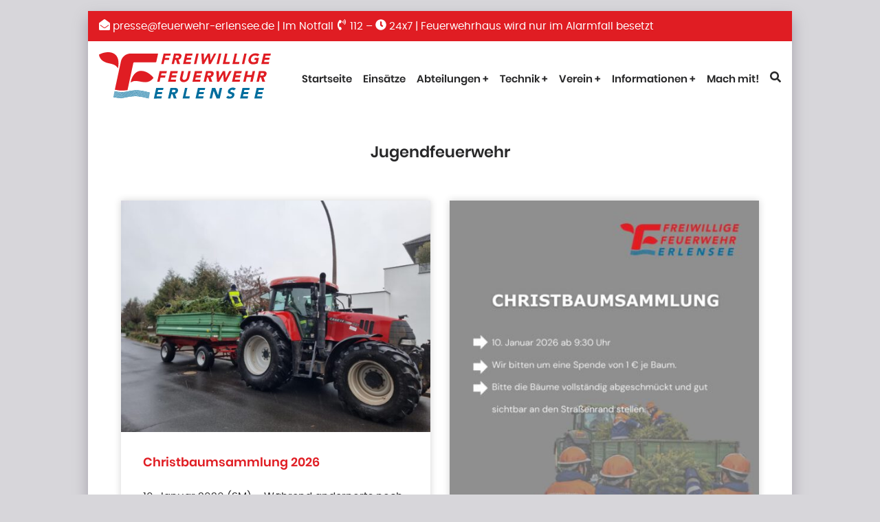

--- FILE ---
content_type: text/html; charset=UTF-8
request_url: https://feuerwehr-erlensee.de/category/jugendfeuerwehr/
body_size: 11367
content:
<!DOCTYPE html>
<html lang="de">

<head>
	<meta charset="UTF-8">
	<title>  Jugendfeuerwehr - Feuerwehr Erlensee</title>
	<meta name="viewport" content="width=device-width, initial-scale=1">
	<link rel="pingback" href="https://feuerwehr-erlensee.de/xmlrpc.php">
	<meta name='robots' content='max-image-preview:large' />
<style id='wp-img-auto-sizes-contain-inline-css' type='text/css'>
img:is([sizes=auto i],[sizes^="auto," i]){contain-intrinsic-size:3000px 1500px}
/*# sourceURL=wp-img-auto-sizes-contain-inline-css */
</style>
<style id='wp-emoji-styles-inline-css' type='text/css'>

	img.wp-smiley, img.emoji {
		display: inline !important;
		border: none !important;
		box-shadow: none !important;
		height: 1em !important;
		width: 1em !important;
		margin: 0 0.07em !important;
		vertical-align: -0.1em !important;
		background: none !important;
		padding: 0 !important;
	}
/*# sourceURL=wp-emoji-styles-inline-css */
</style>
<style id='wp-block-library-inline-css' type='text/css'>
:root{--wp-block-synced-color:#7a00df;--wp-block-synced-color--rgb:122,0,223;--wp-bound-block-color:var(--wp-block-synced-color);--wp-editor-canvas-background:#ddd;--wp-admin-theme-color:#007cba;--wp-admin-theme-color--rgb:0,124,186;--wp-admin-theme-color-darker-10:#006ba1;--wp-admin-theme-color-darker-10--rgb:0,107,160.5;--wp-admin-theme-color-darker-20:#005a87;--wp-admin-theme-color-darker-20--rgb:0,90,135;--wp-admin-border-width-focus:2px}@media (min-resolution:192dpi){:root{--wp-admin-border-width-focus:1.5px}}.wp-element-button{cursor:pointer}:root .has-very-light-gray-background-color{background-color:#eee}:root .has-very-dark-gray-background-color{background-color:#313131}:root .has-very-light-gray-color{color:#eee}:root .has-very-dark-gray-color{color:#313131}:root .has-vivid-green-cyan-to-vivid-cyan-blue-gradient-background{background:linear-gradient(135deg,#00d084,#0693e3)}:root .has-purple-crush-gradient-background{background:linear-gradient(135deg,#34e2e4,#4721fb 50%,#ab1dfe)}:root .has-hazy-dawn-gradient-background{background:linear-gradient(135deg,#faaca8,#dad0ec)}:root .has-subdued-olive-gradient-background{background:linear-gradient(135deg,#fafae1,#67a671)}:root .has-atomic-cream-gradient-background{background:linear-gradient(135deg,#fdd79a,#004a59)}:root .has-nightshade-gradient-background{background:linear-gradient(135deg,#330968,#31cdcf)}:root .has-midnight-gradient-background{background:linear-gradient(135deg,#020381,#2874fc)}:root{--wp--preset--font-size--normal:16px;--wp--preset--font-size--huge:42px}.has-regular-font-size{font-size:1em}.has-larger-font-size{font-size:2.625em}.has-normal-font-size{font-size:var(--wp--preset--font-size--normal)}.has-huge-font-size{font-size:var(--wp--preset--font-size--huge)}.has-text-align-center{text-align:center}.has-text-align-left{text-align:left}.has-text-align-right{text-align:right}.has-fit-text{white-space:nowrap!important}#end-resizable-editor-section{display:none}.aligncenter{clear:both}.items-justified-left{justify-content:flex-start}.items-justified-center{justify-content:center}.items-justified-right{justify-content:flex-end}.items-justified-space-between{justify-content:space-between}.screen-reader-text{border:0;clip-path:inset(50%);height:1px;margin:-1px;overflow:hidden;padding:0;position:absolute;width:1px;word-wrap:normal!important}.screen-reader-text:focus{background-color:#ddd;clip-path:none;color:#444;display:block;font-size:1em;height:auto;left:5px;line-height:normal;padding:15px 23px 14px;text-decoration:none;top:5px;width:auto;z-index:100000}html :where(.has-border-color){border-style:solid}html :where([style*=border-top-color]){border-top-style:solid}html :where([style*=border-right-color]){border-right-style:solid}html :where([style*=border-bottom-color]){border-bottom-style:solid}html :where([style*=border-left-color]){border-left-style:solid}html :where([style*=border-width]){border-style:solid}html :where([style*=border-top-width]){border-top-style:solid}html :where([style*=border-right-width]){border-right-style:solid}html :where([style*=border-bottom-width]){border-bottom-style:solid}html :where([style*=border-left-width]){border-left-style:solid}html :where(img[class*=wp-image-]){height:auto;max-width:100%}:where(figure){margin:0 0 1em}html :where(.is-position-sticky){--wp-admin--admin-bar--position-offset:var(--wp-admin--admin-bar--height,0px)}@media screen and (max-width:600px){html :where(.is-position-sticky){--wp-admin--admin-bar--position-offset:0px}}

/*# sourceURL=wp-block-library-inline-css */
</style><style id='wp-block-paragraph-inline-css' type='text/css'>
.is-small-text{font-size:.875em}.is-regular-text{font-size:1em}.is-large-text{font-size:2.25em}.is-larger-text{font-size:3em}.has-drop-cap:not(:focus):first-letter{float:left;font-size:8.4em;font-style:normal;font-weight:100;line-height:.68;margin:.05em .1em 0 0;text-transform:uppercase}body.rtl .has-drop-cap:not(:focus):first-letter{float:none;margin-left:.1em}p.has-drop-cap.has-background{overflow:hidden}:root :where(p.has-background){padding:1.25em 2.375em}:where(p.has-text-color:not(.has-link-color)) a{color:inherit}p.has-text-align-left[style*="writing-mode:vertical-lr"],p.has-text-align-right[style*="writing-mode:vertical-rl"]{rotate:180deg}
/*# sourceURL=https://feuerwehr-erlensee.de/wp-includes/blocks/paragraph/style.min.css */
</style>
<style id='global-styles-inline-css' type='text/css'>
:root{--wp--preset--aspect-ratio--square: 1;--wp--preset--aspect-ratio--4-3: 4/3;--wp--preset--aspect-ratio--3-4: 3/4;--wp--preset--aspect-ratio--3-2: 3/2;--wp--preset--aspect-ratio--2-3: 2/3;--wp--preset--aspect-ratio--16-9: 16/9;--wp--preset--aspect-ratio--9-16: 9/16;--wp--preset--color--black: #000000;--wp--preset--color--cyan-bluish-gray: #abb8c3;--wp--preset--color--white: #ffffff;--wp--preset--color--pale-pink: #f78da7;--wp--preset--color--vivid-red: #cf2e2e;--wp--preset--color--luminous-vivid-orange: #ff6900;--wp--preset--color--luminous-vivid-amber: #fcb900;--wp--preset--color--light-green-cyan: #7bdcb5;--wp--preset--color--vivid-green-cyan: #00d084;--wp--preset--color--pale-cyan-blue: #8ed1fc;--wp--preset--color--vivid-cyan-blue: #0693e3;--wp--preset--color--vivid-purple: #9b51e0;--wp--preset--color--fw-red: #e01d23;--wp--preset--color--fw-blue: #006d9d;--wp--preset--color--fw-white: #fff;--wp--preset--color--fw-gray: #d7d6da;--wp--preset--color--fw-dark-gray: #282829;--wp--preset--gradient--vivid-cyan-blue-to-vivid-purple: linear-gradient(135deg,rgb(6,147,227) 0%,rgb(155,81,224) 100%);--wp--preset--gradient--light-green-cyan-to-vivid-green-cyan: linear-gradient(135deg,rgb(122,220,180) 0%,rgb(0,208,130) 100%);--wp--preset--gradient--luminous-vivid-amber-to-luminous-vivid-orange: linear-gradient(135deg,rgb(252,185,0) 0%,rgb(255,105,0) 100%);--wp--preset--gradient--luminous-vivid-orange-to-vivid-red: linear-gradient(135deg,rgb(255,105,0) 0%,rgb(207,46,46) 100%);--wp--preset--gradient--very-light-gray-to-cyan-bluish-gray: linear-gradient(135deg,rgb(238,238,238) 0%,rgb(169,184,195) 100%);--wp--preset--gradient--cool-to-warm-spectrum: linear-gradient(135deg,rgb(74,234,220) 0%,rgb(151,120,209) 20%,rgb(207,42,186) 40%,rgb(238,44,130) 60%,rgb(251,105,98) 80%,rgb(254,248,76) 100%);--wp--preset--gradient--blush-light-purple: linear-gradient(135deg,rgb(255,206,236) 0%,rgb(152,150,240) 100%);--wp--preset--gradient--blush-bordeaux: linear-gradient(135deg,rgb(254,205,165) 0%,rgb(254,45,45) 50%,rgb(107,0,62) 100%);--wp--preset--gradient--luminous-dusk: linear-gradient(135deg,rgb(255,203,112) 0%,rgb(199,81,192) 50%,rgb(65,88,208) 100%);--wp--preset--gradient--pale-ocean: linear-gradient(135deg,rgb(255,245,203) 0%,rgb(182,227,212) 50%,rgb(51,167,181) 100%);--wp--preset--gradient--electric-grass: linear-gradient(135deg,rgb(202,248,128) 0%,rgb(113,206,126) 100%);--wp--preset--gradient--midnight: linear-gradient(135deg,rgb(2,3,129) 0%,rgb(40,116,252) 100%);--wp--preset--font-size--small: 13px;--wp--preset--font-size--medium: 20px;--wp--preset--font-size--large: 36px;--wp--preset--font-size--x-large: 42px;--wp--preset--spacing--20: 0.44rem;--wp--preset--spacing--30: 0.67rem;--wp--preset--spacing--40: 1rem;--wp--preset--spacing--50: 1.5rem;--wp--preset--spacing--60: 2.25rem;--wp--preset--spacing--70: 3.38rem;--wp--preset--spacing--80: 5.06rem;--wp--preset--shadow--natural: 6px 6px 9px rgba(0, 0, 0, 0.2);--wp--preset--shadow--deep: 12px 12px 50px rgba(0, 0, 0, 0.4);--wp--preset--shadow--sharp: 6px 6px 0px rgba(0, 0, 0, 0.2);--wp--preset--shadow--outlined: 6px 6px 0px -3px rgb(255, 255, 255), 6px 6px rgb(0, 0, 0);--wp--preset--shadow--crisp: 6px 6px 0px rgb(0, 0, 0);}:where(.is-layout-flex){gap: 0.5em;}:where(.is-layout-grid){gap: 0.5em;}body .is-layout-flex{display: flex;}.is-layout-flex{flex-wrap: wrap;align-items: center;}.is-layout-flex > :is(*, div){margin: 0;}body .is-layout-grid{display: grid;}.is-layout-grid > :is(*, div){margin: 0;}:where(.wp-block-columns.is-layout-flex){gap: 2em;}:where(.wp-block-columns.is-layout-grid){gap: 2em;}:where(.wp-block-post-template.is-layout-flex){gap: 1.25em;}:where(.wp-block-post-template.is-layout-grid){gap: 1.25em;}.has-black-color{color: var(--wp--preset--color--black) !important;}.has-cyan-bluish-gray-color{color: var(--wp--preset--color--cyan-bluish-gray) !important;}.has-white-color{color: var(--wp--preset--color--white) !important;}.has-pale-pink-color{color: var(--wp--preset--color--pale-pink) !important;}.has-vivid-red-color{color: var(--wp--preset--color--vivid-red) !important;}.has-luminous-vivid-orange-color{color: var(--wp--preset--color--luminous-vivid-orange) !important;}.has-luminous-vivid-amber-color{color: var(--wp--preset--color--luminous-vivid-amber) !important;}.has-light-green-cyan-color{color: var(--wp--preset--color--light-green-cyan) !important;}.has-vivid-green-cyan-color{color: var(--wp--preset--color--vivid-green-cyan) !important;}.has-pale-cyan-blue-color{color: var(--wp--preset--color--pale-cyan-blue) !important;}.has-vivid-cyan-blue-color{color: var(--wp--preset--color--vivid-cyan-blue) !important;}.has-vivid-purple-color{color: var(--wp--preset--color--vivid-purple) !important;}.has-black-background-color{background-color: var(--wp--preset--color--black) !important;}.has-cyan-bluish-gray-background-color{background-color: var(--wp--preset--color--cyan-bluish-gray) !important;}.has-white-background-color{background-color: var(--wp--preset--color--white) !important;}.has-pale-pink-background-color{background-color: var(--wp--preset--color--pale-pink) !important;}.has-vivid-red-background-color{background-color: var(--wp--preset--color--vivid-red) !important;}.has-luminous-vivid-orange-background-color{background-color: var(--wp--preset--color--luminous-vivid-orange) !important;}.has-luminous-vivid-amber-background-color{background-color: var(--wp--preset--color--luminous-vivid-amber) !important;}.has-light-green-cyan-background-color{background-color: var(--wp--preset--color--light-green-cyan) !important;}.has-vivid-green-cyan-background-color{background-color: var(--wp--preset--color--vivid-green-cyan) !important;}.has-pale-cyan-blue-background-color{background-color: var(--wp--preset--color--pale-cyan-blue) !important;}.has-vivid-cyan-blue-background-color{background-color: var(--wp--preset--color--vivid-cyan-blue) !important;}.has-vivid-purple-background-color{background-color: var(--wp--preset--color--vivid-purple) !important;}.has-black-border-color{border-color: var(--wp--preset--color--black) !important;}.has-cyan-bluish-gray-border-color{border-color: var(--wp--preset--color--cyan-bluish-gray) !important;}.has-white-border-color{border-color: var(--wp--preset--color--white) !important;}.has-pale-pink-border-color{border-color: var(--wp--preset--color--pale-pink) !important;}.has-vivid-red-border-color{border-color: var(--wp--preset--color--vivid-red) !important;}.has-luminous-vivid-orange-border-color{border-color: var(--wp--preset--color--luminous-vivid-orange) !important;}.has-luminous-vivid-amber-border-color{border-color: var(--wp--preset--color--luminous-vivid-amber) !important;}.has-light-green-cyan-border-color{border-color: var(--wp--preset--color--light-green-cyan) !important;}.has-vivid-green-cyan-border-color{border-color: var(--wp--preset--color--vivid-green-cyan) !important;}.has-pale-cyan-blue-border-color{border-color: var(--wp--preset--color--pale-cyan-blue) !important;}.has-vivid-cyan-blue-border-color{border-color: var(--wp--preset--color--vivid-cyan-blue) !important;}.has-vivid-purple-border-color{border-color: var(--wp--preset--color--vivid-purple) !important;}.has-vivid-cyan-blue-to-vivid-purple-gradient-background{background: var(--wp--preset--gradient--vivid-cyan-blue-to-vivid-purple) !important;}.has-light-green-cyan-to-vivid-green-cyan-gradient-background{background: var(--wp--preset--gradient--light-green-cyan-to-vivid-green-cyan) !important;}.has-luminous-vivid-amber-to-luminous-vivid-orange-gradient-background{background: var(--wp--preset--gradient--luminous-vivid-amber-to-luminous-vivid-orange) !important;}.has-luminous-vivid-orange-to-vivid-red-gradient-background{background: var(--wp--preset--gradient--luminous-vivid-orange-to-vivid-red) !important;}.has-very-light-gray-to-cyan-bluish-gray-gradient-background{background: var(--wp--preset--gradient--very-light-gray-to-cyan-bluish-gray) !important;}.has-cool-to-warm-spectrum-gradient-background{background: var(--wp--preset--gradient--cool-to-warm-spectrum) !important;}.has-blush-light-purple-gradient-background{background: var(--wp--preset--gradient--blush-light-purple) !important;}.has-blush-bordeaux-gradient-background{background: var(--wp--preset--gradient--blush-bordeaux) !important;}.has-luminous-dusk-gradient-background{background: var(--wp--preset--gradient--luminous-dusk) !important;}.has-pale-ocean-gradient-background{background: var(--wp--preset--gradient--pale-ocean) !important;}.has-electric-grass-gradient-background{background: var(--wp--preset--gradient--electric-grass) !important;}.has-midnight-gradient-background{background: var(--wp--preset--gradient--midnight) !important;}.has-small-font-size{font-size: var(--wp--preset--font-size--small) !important;}.has-medium-font-size{font-size: var(--wp--preset--font-size--medium) !important;}.has-large-font-size{font-size: var(--wp--preset--font-size--large) !important;}.has-x-large-font-size{font-size: var(--wp--preset--font-size--x-large) !important;}
/*# sourceURL=global-styles-inline-css */
</style>

<style id='classic-theme-styles-inline-css' type='text/css'>
/*! This file is auto-generated */
.wp-block-button__link{color:#fff;background-color:#32373c;border-radius:9999px;box-shadow:none;text-decoration:none;padding:calc(.667em + 2px) calc(1.333em + 2px);font-size:1.125em}.wp-block-file__button{background:#32373c;color:#fff;text-decoration:none}
/*# sourceURL=/wp-includes/css/classic-themes.min.css */
</style>
<link rel='stylesheet' id='swpm.common-css' href='https://feuerwehr-erlensee.de/wp-content/plugins/simple-membership/css/swpm.common.css?ver=4.7.0' type='text/css' media='all' />
<link rel='stylesheet' id='tmm-css' href='https://feuerwehr-erlensee.de/wp-content/plugins/team-members/inc/css/tmm_style.css?ver=6.9' type='text/css' media='all' />
<link rel='stylesheet' id='theme-css-css' href='https://feuerwehr-erlensee.de/wp-content/themes/fwe/build/bundle.ea96a4e4.css' type='text/css' media='all' />
<script type="text/javascript" src="https://feuerwehr-erlensee.de/wp-includes/js/jquery/jquery.min.js?ver=3.7.1" id="jquery-core-js"></script>
<script type="text/javascript" src="https://feuerwehr-erlensee.de/wp-includes/js/jquery/jquery-migrate.min.js?ver=3.4.1" id="jquery-migrate-js"></script>
<link rel="https://api.w.org/" href="https://feuerwehr-erlensee.de/wp-json/" /><link rel="alternate" title="JSON" type="application/json" href="https://feuerwehr-erlensee.de/wp-json/wp/v2/categories/7" />        <script type="text/javascript">
            jQuery(document).ready(function($) {
                $('#respond').html('<div class="swpm-login-to-comment-msg">Bitte melden Sie sich an, um einen Kommentar zu hinterlassen.</div>');
            });
        </script>
        <link rel="icon" href="https://feuerwehr-erlensee.de/wp-content/uploads/2019/04/cropped-Feuerwehr-Logo-mitWeißemHintergrund-e1556292148554-32x32.png" sizes="32x32" />
<link rel="icon" href="https://feuerwehr-erlensee.de/wp-content/uploads/2019/04/cropped-Feuerwehr-Logo-mitWeißemHintergrund-e1556292148554-192x192.png" sizes="192x192" />
<link rel="apple-touch-icon" href="https://feuerwehr-erlensee.de/wp-content/uploads/2019/04/cropped-Feuerwehr-Logo-mitWeißemHintergrund-e1556292148554-180x180.png" />
<meta name="msapplication-TileImage" content="https://feuerwehr-erlensee.de/wp-content/uploads/2019/04/cropped-Feuerwehr-Logo-mitWeißemHintergrund-e1556292148554-270x270.png" />
	<meta name="viewport" content="width=device-width, initial-scale=1.0">
	<meta name="description" content="">
	<!-- PWA Properties -->
	<link href="https://feuerwehr-erlensee.de/wp-content/themes/fwe/img/favicon.ico" rel="shortcut icon">
	<link href="https://feuerwehr-erlensee.de/wp-content/themes/fwe/img/touch.png" rel="apple-touch-icon-precomposed">
	<link rel="icon" type="image/png" sizes="32x32"
		href="https://feuerwehr-erlensee.de/wp-content/themes/fwe/img/favicon-32x32.png">
	<link rel="icon" type="image/png" sizes="16x16"
		href="https://feuerwehr-erlensee.de/wp-content/themes/fwe/img/favicon-16x16.png">
	<link rel="manifest" href="https://feuerwehr-erlensee.de/wp-content/themes/fwe/site.webmanifest">
	<link rel="mask-icon" href="/safari-pinned-tab.svg" color="#e01d23">
	<meta name="apple-mobile-web-app-capable" content="yes">
	<meta name="apple-mobile-web-app-status-bar-style" content="default">
	<meta name="apple-mobile-web-app-title" content="  Jugendfeuerwehr">
	<meta name="mobile-web-app-capable" content="yes">
	<meta name="theme-color" coloe="#e01d23">

	<!-- Opengraph Properties -->
	<meta property="og:title"
		content="  Jugendfeuerwehr - Feuerwehr Erlensee">
	<meta property="og:url" content="https://feuerwehr-erlensee.de/2026/01/christbaumsammlung-2026/">
	<meta property="og:type" content="article">
		<meta property="og:image"
		content="https://feuerwehr-erlensee.de/wp-content/uploads/2026/01/WhatsApp-Image-2026-01-10-at-13.36.43-520x390.jpeg" />
	</head>

<body class="archive category category-jugendfeuerwehr category-7 wp-embed-responsive wp-theme-fwe">
	<div class="content-wrapper">
		<div class="infobar">
			<ul class="header_link">
				<li class="no-mobile"><a href="mailto:presse@feuerwehr-erlensee.de" rel="noopener noreferrer"> <img
							src="https://feuerwehr-erlensee.de/wp-content/themes/fwe/img/mail.svg" alt="Icon eines Briefumschlags">
						presse@feuerwehr-erlensee.de</a> | </li>
				<li>Im Notfall <a href="tel:112"><img src="https://feuerwehr-erlensee.de/wp-content/themes/fwe/img/phone.svg"
							alt="Icon eines Telefons"> 112</a> – <img src="https://feuerwehr-erlensee.de/wp-content/themes/fwe/img/clock.svg"
						alt="Icon einer Uhr"> 24x7</li>
				<li class="no-mobile"> | Feuerwehrhaus wird nur im Alarmfall besetzt</li>
			</ul>
		</div>
		<header role="banner" class="site-header">
			<div class="logo">
				<a href="/" title="Zurück zur Startseite">
					<img src="https://feuerwehr-erlensee.de/wp-content/themes/fwe/img/logo.svg" alt="Logo der Feuerwehr Erlensee"
						width="300" />
				</a>
			</div>
			<label for="mobile-menu-toggle" class="no-desktop mobile-menu-label"> &#9776; Menü</label>
			<input type="checkbox" name="mobile-menu-toggle" id="mobile-menu-toggle">
			<nav role="navigation" class="nav">
				<label for="mobile-menu-toggle" class="menu-close no-desktop mobile-menu-label">Schließen</label>
				<div class="no-desktop">
					<!-- search -->
<form class="searchform" method="get" action="https://feuerwehr-erlensee.de" role="search">
	<input class="search-input" type="search" name="s" id="search-text" placeholder="Suchbegriff">
	<button class="search-submit" type="submit" role="button">
		<label for="search-text">Suchen</label>
	</button>
</form>
<!-- /search -->				</div>
				<ul id="menu-navigation" class="menu" role="menubar"><li id="menu-item-2022" class="menu-item menu-item-type-custom menu-item-object-custom menu-item-home menu-item-2022"><a href="http://feuerwehr-erlensee.de/" role="menuitem">Startseite</a></li>
<li id="menu-item-2026" class="menu-item menu-item-type-taxonomy menu-item-object-category menu-item-2026"><a href="https://feuerwehr-erlensee.de/category/einsaetze/" role="menuitem">Einsätze</a></li>
<li id="menu-item-2027" class="menu-item menu-item-type-post_type menu-item-object-page menu-item-has-children menu-item-2027"role="menubar" aria-haspopup="true" aria-expanded="false" tabindex="0"><a href="https://feuerwehr-erlensee.de/abteilungen/" role="menuitem">Abteilungen</a>
<input type='checkbox' class='sub-menu-toggle' id='1'/>

<label class='sub-menu-label no-desktop' for='1'><span>+</span></label>

<div class='sub-menu-wrapper'>

<ul class='sub-menu'>
	<li id="menu-item-2033" class="menu-item menu-item-type-post_type menu-item-object-page menu-item-2033"><a href="https://feuerwehr-erlensee.de/abteilungen/kinderfeuerwehr/" role="menuitem">Kinderfeuerwehr</a></li>
	<li id="menu-item-2032" class="menu-item menu-item-type-post_type menu-item-object-page menu-item-2032"><a href="https://feuerwehr-erlensee.de/abteilungen/jugendfeuerwehr/" role="menuitem">Jugendfeuerwehr</a></li>
	<li id="menu-item-2031" class="menu-item menu-item-type-post_type menu-item-object-page menu-item-has-children menu-item-2031"role="menubar" aria-haspopup="true" aria-expanded="false" tabindex="0"><a href="https://feuerwehr-erlensee.de/abteilungen/einsatzabteilung/" role="menuitem">Einsatzabteilung</a>
	<input type='checkbox' class='sub-menu-toggle' id='2'/>

	<label class='sub-menu-label no-desktop' for='2'><span>+</span></label>

	<div class='sub-menu-wrapper'>

	<ul class='sub-menu'>
		<li id="menu-item-2023" class="menu-item menu-item-type-post_type menu-item-object-page menu-item-2023"><a href="https://feuerwehr-erlensee.de/abteilungen/einsatzabteilung/membership-login/" role="menuitem">Einsatzabteilung Intern</a></li>
	</ul>
	</div>
</li>
	<li id="menu-item-2030" class="menu-item menu-item-type-post_type menu-item-object-page menu-item-2030"><a href="https://feuerwehr-erlensee.de/abteilungen/ehren-und-altersabteilung/" role="menuitem">Ehren- und Altersabteilung</a></li>
	<li id="menu-item-2028" class="menu-item menu-item-type-post_type menu-item-object-page menu-item-2028"><a href="https://feuerwehr-erlensee.de/abteilungen/oeffentlichkeitsarbeit/" role="menuitem">Öffentlichkeitsarbeit</a></li>
	<li id="menu-item-2029" class="menu-item menu-item-type-post_type menu-item-object-page menu-item-2029"><a href="https://feuerwehr-erlensee.de/abteilungen/brandschutzerziehung/" role="menuitem">Brandschutzerziehung</a></li>
	<li id="menu-item-2034" class="menu-item menu-item-type-post_type menu-item-object-page menu-item-2034"><a href="https://feuerwehr-erlensee.de/abteilungen/voraushelfer/" role="menuitem">Voraushelfer</a></li>
</ul>
</div>
</li>
<li id="menu-item-2036" class="menu-item menu-item-type-post_type menu-item-object-page menu-item-has-children menu-item-2036"role="menubar" aria-haspopup="true" aria-expanded="false" tabindex="0"><a href="https://feuerwehr-erlensee.de/technik/" role="menuitem">Technik</a>
<input type='checkbox' class='sub-menu-toggle' id='3'/>

<label class='sub-menu-label no-desktop' for='3'><span>+</span></label>

<div class='sub-menu-wrapper'>

<ul class='sub-menu'>
	<li id="menu-item-3610" class="menu-item menu-item-type-post_type menu-item-object-page menu-item-3610"><a href="https://feuerwehr-erlensee.de/technik/feuerwehrhaeuser/" role="menuitem">Feuerwehrhäuser</a></li>
	<li id="menu-item-4845" class="menu-item menu-item-type-post_type menu-item-object-page menu-item-4845"><a href="https://feuerwehr-erlensee.de/technik/team-technik/" role="menuitem">Team-Technik</a></li>
	<li id="menu-item-2037" class="menu-item menu-item-type-post_type menu-item-object-page menu-item-has-children menu-item-2037"role="menubar" aria-haspopup="true" aria-expanded="false" tabindex="0"><a href="https://feuerwehr-erlensee.de/technik/fahrzeuge/" role="menuitem">Fahrzeuge</a>
	<input type='checkbox' class='sub-menu-toggle' id='4'/>

	<label class='sub-menu-label no-desktop' for='4'><span>+</span></label>

	<div class='sub-menu-wrapper'>

	<ul class='sub-menu'>
		<li id="menu-item-7213" class="menu-item menu-item-type-post_type menu-item-object-page menu-item-7213"><a href="https://feuerwehr-erlensee.de/technik/fahrzeuge/archiv/" role="menuitem">Archiv</a></li>
	</ul>
	</div>
</li>
</ul>
</div>
</li>
<li id="menu-item-2085" class="menu-item menu-item-type-post_type menu-item-object-page menu-item-has-children menu-item-2085"role="menubar" aria-haspopup="true" aria-expanded="false" tabindex="0"><a href="https://feuerwehr-erlensee.de/verein/" role="menuitem">Verein</a>
<input type='checkbox' class='sub-menu-toggle' id='5'/>

<label class='sub-menu-label no-desktop' for='5'><span>+</span></label>

<div class='sub-menu-wrapper'>

<ul class='sub-menu'>
	<li id="menu-item-2086" class="menu-item menu-item-type-post_type menu-item-object-page menu-item-2086"><a href="https://feuerwehr-erlensee.de/verein/langendiebach/" role="menuitem">Langendiebach</a></li>
	<li id="menu-item-2087" class="menu-item menu-item-type-post_type menu-item-object-page menu-item-has-children menu-item-2087"role="menubar" aria-haspopup="true" aria-expanded="false" tabindex="0"><a href="https://feuerwehr-erlensee.de/verein/rueckingen/" role="menuitem">Rückingen</a>
	<input type='checkbox' class='sub-menu-toggle' id='6'/>

	<label class='sub-menu-label no-desktop' for='6'><span>+</span></label>

	<div class='sub-menu-wrapper'>

	<ul class='sub-menu'>
		<li id="menu-item-7880" class="menu-item menu-item-type-post_type menu-item-object-page menu-item-7880"><a href="https://feuerwehr-erlensee.de/verein/rueckingen/125-jahre-freiwillige-feuerwehr-rueckingen-1900-e-v/" role="menuitem">Jubiläum</a></li>
		<li id="menu-item-8572" class="menu-item menu-item-type-post_type menu-item-object-page menu-item-8572"><a href="https://feuerwehr-erlensee.de/verein/rueckingen/125-jahre-freiwillige-feuerwehr-rueckingen-1900-e-v/anmeldung-zu-den-gaudispielen/" role="menuitem">Gaudispiele</a></li>
	</ul>
	</div>
</li>
</ul>
</div>
</li>
<li id="menu-item-2088" class="menu-item menu-item-type-post_type menu-item-object-page menu-item-has-children menu-item-2088"role="menubar" aria-haspopup="true" aria-expanded="false" tabindex="0"><a href="https://feuerwehr-erlensee.de/informationen/" role="menuitem">Informationen</a>
<input type='checkbox' class='sub-menu-toggle' id='7'/>

<label class='sub-menu-label no-desktop' for='7'><span>+</span></label>

<div class='sub-menu-wrapper'>

<ul class='sub-menu'>
	<li id="menu-item-2092" class="menu-item menu-item-type-post_type menu-item-object-page menu-item-2092"><a href="https://feuerwehr-erlensee.de/informationen/kontaktinformationen/" role="menuitem">Kontaktinformationen</a></li>
	<li id="menu-item-2335" class="menu-item menu-item-type-post_type menu-item-object-page menu-item-2335"><a href="https://feuerwehr-erlensee.de/informationen/unsere-aufgaben/" role="menuitem">Unsere Aufgaben</a></li>
	<li id="menu-item-2089" class="menu-item menu-item-type-post_type menu-item-object-page menu-item-2089"><a href="https://feuerwehr-erlensee.de/informationen/notruf/" role="menuitem">Notruf</a></li>
	<li id="menu-item-2922" class="menu-item menu-item-type-post_type menu-item-object-page menu-item-2922"><a href="https://feuerwehr-erlensee.de/informationen/chronik/" role="menuitem">Chronik</a></li>
	<li id="menu-item-2090" class="menu-item menu-item-type-post_type menu-item-object-page menu-item-2090"><a href="https://feuerwehr-erlensee.de/informationen/hausnummern/" role="menuitem">Hausnummern</a></li>
	<li id="menu-item-2091" class="menu-item menu-item-type-post_type menu-item-object-page menu-item-2091"><a href="https://feuerwehr-erlensee.de/informationen/rauchwarnmelder/" role="menuitem">Rauchwarnmelder</a></li>
	<li id="menu-item-7907" class="menu-item menu-item-type-post_type menu-item-object-page menu-item-7907"><a href="https://feuerwehr-erlensee.de/informationen/feuerwerk/" role="menuitem">Umgang mit Feuerwerkskörpern</a></li>
	<li id="menu-item-2096" class="menu-item menu-item-type-post_type menu-item-object-page menu-item-privacy-policy menu-item-2096"><a href="https://feuerwehr-erlensee.de/informationen/datenschutzerklaerung/" role="menuitem">Datenschutzerklärung</a></li>
</ul>
</div>
</li>
<li id="menu-item-9167" class="menu-item menu-item-type-post_type menu-item-object-page menu-item-9167"><a href="https://feuerwehr-erlensee.de/mach-mit/" role="menuitem">Mach mit!</a></li>
</ul>			</nav>
			<div class="searchbox no-mobile">
				<label for="search-toggle" class="no-mobile search-toggle-label">
					<img src="https://feuerwehr-erlensee.de/wp-content/themes/fwe/img/search.svg"
						alt="Icon einer Lupe, Indikator zum Öffnen der Suche">
				</label>
				<input type="checkbox" name="search-toggle" id="search-toggle">
				<!-- search -->
<form class="searchform" method="get" action="https://feuerwehr-erlensee.de" role="search">
	<input class="search-input" type="search" name="s" id="search-text" placeholder="Suchbegriff">
	<button class="search-submit" type="submit" role="button">
		<label for="search-text">Suchen</label>
	</button>
</form>
<!-- /search -->			</div>
		</header>
		<div class="content">

			
	<main role="main">
		<!-- section -->
		<section>

			<div class="full-width thumb">
				<h2 class="posts-head">Jugendfeuerwehr</h3>
			</div>

			<div class="posts padded">
	<!-- article -->
	<article id="post-9327" class="post-9327 post type-post status-publish format-standard has-post-thumbnail hentry category-jugendfeuerwehr">
		<!-- post thumbnail -->
			<a href="https://feuerwehr-erlensee.de/2026/01/christbaumsammlung-2026/" title="Beitrag Christbaumsammlung 2026" class="thumbnail">
										<img src="https://feuerwehr-erlensee.de/wp-content/uploads/2026/01/WhatsApp-Image-2026-01-10-at-13.36.43-540x405.jpeg" class="attachment-thumbnail size-thumbnail wp-post-image" alt="" decoding="async" fetchpriority="high" srcset="https://feuerwehr-erlensee.de/wp-content/uploads/2026/01/WhatsApp-Image-2026-01-10-at-13.36.43-540x405.jpeg 540w, https://feuerwehr-erlensee.de/wp-content/uploads/2026/01/WhatsApp-Image-2026-01-10-at-13.36.43-520x390.jpeg 520w, https://feuerwehr-erlensee.de/wp-content/uploads/2026/01/WhatsApp-Image-2026-01-10-at-13.36.43-768x576.jpeg 768w" sizes="(max-width: 500px) 100vw, 500px" />								</a>
		<!-- /post thumbnail -->
		<!-- post title -->
			<h3>
				<a href="https://feuerwehr-erlensee.de/2026/01/christbaumsammlung-2026/" title="Beitrag Christbaumsammlung 2026">
					Christbaumsammlung 2026				</a>
			</h3>
		<!-- /post title -->
		<div>
			<p>10. Januar 2026 (SM) – Während andernorts noch die letzten Weihnachtslichter leuchten, steht für die Jugendfeuerwehr traditionell bereits die erste Aktion des neuen Jahres an: die Christbaumsammlung. Mehrere Gruppen waren im Erlenseer Stadtgebiet unterwegs, um die ausgedienten Weihnachtsbäume einzusammeln und auf Traktoranhänger zu verladen. Trotz der körperlichen Arbeit war die Motivation bei den Jugendlichen groß. [&hellip;]</p>
		</div>
		<a href="https://feuerwehr-erlensee.de/2026/01/christbaumsammlung-2026/" title="Beitrag Christbaumsammlung 2026" class="readmore">
			Mehr erfahren
		</a>
	</article>
	<!-- /article -->

	<!-- article -->
	<article id="post-7123" class="post-7123 post type-post status-publish format-standard has-post-thumbnail hentry category-ankuendigungen category-jugendfeuerwehr category-neuigkeiten">
		<!-- post thumbnail -->
			<a href="https://feuerwehr-erlensee.de/2026/01/christbaumsammlung-4/" title="Beitrag Christbaumsammlung" class="thumbnail">
										<img src="https://feuerwehr-erlensee.de/wp-content/uploads/2026/01/Christbaumsammlung26-424x600.jpg" class="attachment-thumbnail size-thumbnail wp-post-image" alt="" decoding="async" srcset="https://feuerwehr-erlensee.de/wp-content/uploads/2026/01/Christbaumsammlung26-424x600.jpg 424w, https://feuerwehr-erlensee.de/wp-content/uploads/2026/01/Christbaumsammlung26-520x736.jpg 520w, https://feuerwehr-erlensee.de/wp-content/uploads/2026/01/Christbaumsammlung26-768x1086.jpg 768w" sizes="(max-width: 424px) 100vw, 424px" />								</a>
		<!-- /post thumbnail -->
		<!-- post title -->
			<h3>
				<a href="https://feuerwehr-erlensee.de/2026/01/christbaumsammlung-4/" title="Beitrag Christbaumsammlung">
					Christbaumsammlung				</a>
			</h3>
		<!-- /post title -->
		<div>
			<p>Am 10.01.2026 ist es wieder soweit: Die Freiwillige Feuerwehr Erlensee sammelt im gesamten Stadtgebiet die ausgedienten Weihnachtsbäume ein. Gegen eine kleine Spende von mindestens 1€ pro Baum, werden alle Bäume, die bis spätestens 9:30 Uhr SICHTBAR an den Straßenrand gelegt wurden, mitgenommen. Die Einnahmen der Sammelaktion gehen zu Gunsten unserer Jugendfeuerwehr! Fragen und Antworten Wie [&hellip;]</p>
		</div>
		<a href="https://feuerwehr-erlensee.de/2026/01/christbaumsammlung-4/" title="Beitrag Christbaumsammlung" class="readmore">
			Mehr erfahren
		</a>
	</article>
	<!-- /article -->

	<!-- article -->
	<article id="post-9124" class="post-9124 post type-post status-publish format-standard has-post-thumbnail hentry category-jugendfeuerwehr">
		<!-- post thumbnail -->
			<a href="https://feuerwehr-erlensee.de/2025/10/alljaehrliches-kuerbischnitzen/" title="Beitrag Alljährliches Kürbischnitzen" class="thumbnail">
										<img src="https://feuerwehr-erlensee.de/wp-content/uploads/2025/11/IMG_5376-540x405.jpeg" class="attachment-thumbnail size-thumbnail wp-post-image" alt="" decoding="async" srcset="https://feuerwehr-erlensee.de/wp-content/uploads/2025/11/IMG_5376-540x405.jpeg 540w, https://feuerwehr-erlensee.de/wp-content/uploads/2025/11/IMG_5376-520x390.jpeg 520w, https://feuerwehr-erlensee.de/wp-content/uploads/2025/11/IMG_5376-768x576.jpeg 768w" sizes="(max-width: 500px) 100vw, 500px" />								</a>
		<!-- /post thumbnail -->
		<!-- post title -->
			<h3>
				<a href="https://feuerwehr-erlensee.de/2025/10/alljaehrliches-kuerbischnitzen/" title="Beitrag Alljährliches Kürbischnitzen">
					Alljährliches Kürbischnitzen				</a>
			</h3>
		<!-- /post title -->
		<div>
			<p>30. Oktober 2025 (TA) Auch in diesem Jahr trafen sich die Mitglieder der Jugendfeuerwehr und der DLRG-Jugend wieder zum traditionellen Kürbisschnitzen. Schon seit mehreren Jahren gehört diese gemeinsame Aktion fest in den Jahreskalender beider Jugendgruppen. Mit viel Spaß, Kreativität und Können entstanden aus den Kürbissen zahlreiche kunstvolle und gruselige Motive. Egal ob klassisch mit einem [&hellip;]</p>
		</div>
		<a href="https://feuerwehr-erlensee.de/2025/10/alljaehrliches-kuerbischnitzen/" title="Beitrag Alljährliches Kürbischnitzen" class="readmore">
			Mehr erfahren
		</a>
	</article>
	<!-- /article -->

	<!-- article -->
	<article id="post-9070" class="post-9070 post type-post status-publish format-standard has-post-thumbnail hentry category-jugendfeuerwehr category-neuigkeiten tag-gbs tag-hanau-land tag-jugendfeuerwehr tag-jugendfeuerwehr-unterverband-hanau-land tag-uebung tag-uebung-georg-buechner-schule">
		<!-- post thumbnail -->
			<a href="https://feuerwehr-erlensee.de/2025/10/feuer-rauch-und-zahlreiche-verletzte-jugendfeuerwehr-uebt-in-erlenseer-schule/" title="Beitrag Feuer, Rauch und zahlreiche Verletzte – Jugendfeuerwehr übt in Erlenseer Schule" class="thumbnail">
										<img src="https://feuerwehr-erlensee.de/wp-content/uploads/2025/10/20251025_JF_Uebung-GBS-HU-Land_01-540x405.jpg" class="attachment-thumbnail size-thumbnail wp-post-image" alt="" decoding="async" loading="lazy" srcset="https://feuerwehr-erlensee.de/wp-content/uploads/2025/10/20251025_JF_Uebung-GBS-HU-Land_01-540x405.jpg 540w, https://feuerwehr-erlensee.de/wp-content/uploads/2025/10/20251025_JF_Uebung-GBS-HU-Land_01-520x390.jpg 520w, https://feuerwehr-erlensee.de/wp-content/uploads/2025/10/20251025_JF_Uebung-GBS-HU-Land_01-768x576.jpg 768w" sizes="(max-width: 500px) 100vw, 500px" />								</a>
		<!-- /post thumbnail -->
		<!-- post title -->
			<h3>
				<a href="https://feuerwehr-erlensee.de/2025/10/feuer-rauch-und-zahlreiche-verletzte-jugendfeuerwehr-uebt-in-erlenseer-schule/" title="Beitrag Feuer, Rauch und zahlreiche Verletzte – Jugendfeuerwehr übt in Erlenseer Schule">
					Feuer, Rauch und zahlreiche Verletzte – Jugendfeuerwehr übt in Erlenseer Schule				</a>
			</h3>
		<!-- /post title -->
		<div>
			<p>25. Oktober 2025 (SM) &#8211; Feuer, Rauch, zahlreiche Verletzte – ein Szenario, auf das Feuerwehren regelmäßig treffen. Einen solchen Ernstfall probten 24 Jugendfeuerwehren der Region Hanau-Land am 25. Oktober 2025 gemeinsam in Erlensee. „Im Dachbereich der Erlenseer Georg-Büchner-Schule kam es zu einem Feuer, welches sich auf das erste Obergeschoss ausgeweitet hat. Ungefähr 40 Personen werden [&hellip;]</p>
		</div>
		<a href="https://feuerwehr-erlensee.de/2025/10/feuer-rauch-und-zahlreiche-verletzte-jugendfeuerwehr-uebt-in-erlenseer-schule/" title="Beitrag Feuer, Rauch und zahlreiche Verletzte – Jugendfeuerwehr übt in Erlenseer Schule" class="readmore">
			Mehr erfahren
		</a>
	</article>
	<!-- /article -->

	<!-- article -->
	<article id="post-8468" class="post-8468 post type-post status-publish format-standard has-post-thumbnail hentry category-jugendfeuerwehr">
		<!-- post thumbnail -->
			<a href="https://feuerwehr-erlensee.de/2025/03/saubere-landschaft-2025/" title="Beitrag Aktion Saubere Landschaft 2025" class="thumbnail">
										<img src="https://feuerwehr-erlensee.de/wp-content/uploads/2025/04/428c9b81-aad8-4979-b093-89cb09ccee33-540x405.jpeg" class="attachment-thumbnail size-thumbnail wp-post-image" alt="" decoding="async" loading="lazy" srcset="https://feuerwehr-erlensee.de/wp-content/uploads/2025/04/428c9b81-aad8-4979-b093-89cb09ccee33-540x405.jpeg 540w, https://feuerwehr-erlensee.de/wp-content/uploads/2025/04/428c9b81-aad8-4979-b093-89cb09ccee33-520x390.jpeg 520w, https://feuerwehr-erlensee.de/wp-content/uploads/2025/04/428c9b81-aad8-4979-b093-89cb09ccee33-768x576.jpeg 768w" sizes="(max-width: 500px) 100vw, 500px" />								</a>
		<!-- /post thumbnail -->
		<!-- post title -->
			<h3>
				<a href="https://feuerwehr-erlensee.de/2025/03/saubere-landschaft-2025/" title="Beitrag Aktion Saubere Landschaft 2025">
					Aktion Saubere Landschaft 2025				</a>
			</h3>
		<!-- /post title -->
		<div>
			<p>29. März 2025 (TA) Suchen und Finden &#8211; Aktionstag Saubere Landschaft Leider mussten sich die&nbsp;12&nbsp;Jugendlichen und&nbsp;4&nbsp;Betreuer der Jugendfeuerwehr Erlensee beim Suchen des Mülls nicht so viel Mühe geben.&nbsp;Unterstützung bekamen die Jugendlichen dieses Jahr von 3 Mitgliedern der Einsatzabteilung aus Rückingen sowie deren Kinder.&nbsp;Rechts und links&nbsp;der Straße vom Vogelschutzpark&nbsp;zu&nbsp;dem&nbsp;Bärensee&nbsp;fanden die Sammler wieder zahlreichen Verpackungsmüll, Flaschen, Windeln [&hellip;]</p>
		</div>
		<a href="https://feuerwehr-erlensee.de/2025/03/saubere-landschaft-2025/" title="Beitrag Aktion Saubere Landschaft 2025" class="readmore">
			Mehr erfahren
		</a>
	</article>
	<!-- /article -->

	<!-- article -->
	<article id="post-8428" class="post-8428 post type-post status-publish format-standard has-post-thumbnail hentry category-jugendfeuerwehr">
		<!-- post thumbnail -->
			<a href="https://feuerwehr-erlensee.de/2025/03/jugendflamme-stufe-2/" title="Beitrag Jugendflamme Stufe 2" class="thumbnail">
										<img src="https://feuerwehr-erlensee.de/wp-content/uploads/2025/03/5d6f2814-0990-47f4-bed6-c616e0923a3c-540x323.jpeg" class="attachment-thumbnail size-thumbnail wp-post-image" alt="" decoding="async" loading="lazy" srcset="https://feuerwehr-erlensee.de/wp-content/uploads/2025/03/5d6f2814-0990-47f4-bed6-c616e0923a3c-540x323.jpeg 540w, https://feuerwehr-erlensee.de/wp-content/uploads/2025/03/5d6f2814-0990-47f4-bed6-c616e0923a3c-520x311.jpeg 520w, https://feuerwehr-erlensee.de/wp-content/uploads/2025/03/5d6f2814-0990-47f4-bed6-c616e0923a3c-768x459.jpeg 768w" sizes="(max-width: 500px) 100vw, 500px" />								</a>
		<!-- /post thumbnail -->
		<!-- post title -->
			<h3>
				<a href="https://feuerwehr-erlensee.de/2025/03/jugendflamme-stufe-2/" title="Beitrag Jugendflamme Stufe 2">
					Jugendflamme Stufe 2				</a>
			</h3>
		<!-- /post title -->
		<div>
			<p>22. März 20225 (TA) &#8211; Zum gestrigen Tag schlossen 6 Jugendliche der Jugendfeuerwehr Erlensee erfolgreich ihr Abzeichen Jugendflamme 2 ab. Die Jugendflamme ist ein Ausbildungsnachweis in Form eines Abzeichens, unterteilt in 3 Stufen. Zur Abnahme waren die Jugendlichen bei der Feuerwehr Niederdorfelden und starteten zuerst mit Gerätekunde. Erste Aufgabe war das Blinde ertasten eines Gegenstandes, [&hellip;]</p>
		</div>
		<a href="https://feuerwehr-erlensee.de/2025/03/jugendflamme-stufe-2/" title="Beitrag Jugendflamme Stufe 2" class="readmore">
			Mehr erfahren
		</a>
	</article>
	<!-- /article -->

	<!-- article -->
	<article id="post-8268" class="post-8268 post type-post status-publish format-standard has-post-thumbnail hentry category-jugendfeuerwehr">
		<!-- post thumbnail -->
			<a href="https://feuerwehr-erlensee.de/2025/01/christbaumsammlung-der-jugendfeuerwehr-2/" title="Beitrag Christbaumsammlung der Jugendfeuerwehr" class="thumbnail">
										<img src="https://feuerwehr-erlensee.de/wp-content/uploads/2025/01/WhatsApp-Bild-2025-02-02-um-10.56.48_711ed4b9-450x600.jpg" class="attachment-thumbnail size-thumbnail wp-post-image" alt="" decoding="async" loading="lazy" srcset="https://feuerwehr-erlensee.de/wp-content/uploads/2025/01/WhatsApp-Bild-2025-02-02-um-10.56.48_711ed4b9-450x600.jpg 450w, https://feuerwehr-erlensee.de/wp-content/uploads/2025/01/WhatsApp-Bild-2025-02-02-um-10.56.48_711ed4b9-520x693.jpg 520w, https://feuerwehr-erlensee.de/wp-content/uploads/2025/01/WhatsApp-Bild-2025-02-02-um-10.56.48_711ed4b9-768x1024.jpg 768w" sizes="(max-width: 450px) 100vw, 450px" />								</a>
		<!-- /post thumbnail -->
		<!-- post title -->
			<h3>
				<a href="https://feuerwehr-erlensee.de/2025/01/christbaumsammlung-der-jugendfeuerwehr-2/" title="Beitrag Christbaumsammlung der Jugendfeuerwehr">
					Christbaumsammlung der Jugendfeuerwehr				</a>
			</h3>
		<!-- /post title -->
		<div>
			<p>11. Januar 2025 (SM) &#8211; „Alle Jahre wieder…“ heißt es nicht nur in dem bekannten Weihnachtslied, sondern dieses Motto gilt auch für die alljährlich erste Aktion der Jugendfeuerwehr: Der Christbaumsammlung. Mit acht Gruppen wurde das komplette Stadtgebiet von Erlensee abgelaufen und die am Straßenrand bereit liegenden Bäume auf die Traktoranhänger verladen. Die Vorfreude der Jugendlichen während der Sammlung auf [&hellip;]</p>
		</div>
		<a href="https://feuerwehr-erlensee.de/2025/01/christbaumsammlung-der-jugendfeuerwehr-2/" title="Beitrag Christbaumsammlung der Jugendfeuerwehr" class="readmore">
			Mehr erfahren
		</a>
	</article>
	<!-- /article -->

	<!-- article -->
	<article id="post-8013" class="post-8013 post type-post status-publish format-standard has-post-thumbnail hentry category-jugendfeuerwehr">
		<!-- post thumbnail -->
			<a href="https://feuerwehr-erlensee.de/2024/11/erste-gemeinsame-24-stunden-uebungstag-der-jugendfeuerwehren-erlensee-und-neuberg-am-9-und-10-november-2024/" title="Beitrag Erste gemeinsame 24-Stunden-Übungstag der Jugendfeuerwehren Erlensee und Neuberg am 9. und 10. November 2024" class="thumbnail">
										<img src="https://feuerwehr-erlensee.de/wp-content/uploads/2024/11/IMG-20241110-WA0025-1-540x405.jpg" class="attachment-thumbnail size-thumbnail wp-post-image" alt="" decoding="async" loading="lazy" srcset="https://feuerwehr-erlensee.de/wp-content/uploads/2024/11/IMG-20241110-WA0025-1-540x405.jpg 540w, https://feuerwehr-erlensee.de/wp-content/uploads/2024/11/IMG-20241110-WA0025-1-520x390.jpg 520w, https://feuerwehr-erlensee.de/wp-content/uploads/2024/11/IMG-20241110-WA0025-1-768x576.jpg 768w" sizes="(max-width: 500px) 100vw, 500px" />								</a>
		<!-- /post thumbnail -->
		<!-- post title -->
			<h3>
				<a href="https://feuerwehr-erlensee.de/2024/11/erste-gemeinsame-24-stunden-uebungstag-der-jugendfeuerwehren-erlensee-und-neuberg-am-9-und-10-november-2024/" title="Beitrag Erste gemeinsame 24-Stunden-Übungstag der Jugendfeuerwehren Erlensee und Neuberg am 9. und 10. November 2024">
					Erste gemeinsame 24-Stunden-Übungstag der Jugendfeuerwehren Erlensee und Neuberg am 9. und 10. November 2024				</a>
			</h3>
		<!-- /post title -->
		<div>
			<p>10. November 2024 (SM) &#8211; Am 9. und 10. November 2024 führten die Jugendfeuerwehren aus Erlensee und Neuberg gemeinsam einen 24-Stunden-Übungstag durch, der an der Feuerwache in Erlensee –Langendiebach, stattfand. Insgesamt nahmen etwa 40 Jugendliche, betreut von ihren Betreuerinnen und Betreuern aus beiden Kommunen, an dieser praxisnahen Ausbildungsaktion teil, welche quasi einen Tagesablauf in der Wache einer Berufsfeuerwehr vereint mit Elementen des Ehrenamtes simuliert. Das intensive [&hellip;]</p>
		</div>
		<a href="https://feuerwehr-erlensee.de/2024/11/erste-gemeinsame-24-stunden-uebungstag-der-jugendfeuerwehren-erlensee-und-neuberg-am-9-und-10-november-2024/" title="Beitrag Erste gemeinsame 24-Stunden-Übungstag der Jugendfeuerwehren Erlensee und Neuberg am 9. und 10. November 2024" class="readmore">
			Mehr erfahren
		</a>
	</article>
	<!-- /article -->

	<!-- article -->
	<article id="post-7943" class="post-7943 post type-post status-publish format-standard has-post-thumbnail hentry category-jugendfeuerwehr">
		<!-- post thumbnail -->
			<a href="https://feuerwehr-erlensee.de/2024/10/leistungsspange-fuer-die-jugendfeuerwehr/" title="Beitrag Leistungsspange für die Jugendfeuerwehr" class="thumbnail">
										<img src="https://feuerwehr-erlensee.de/wp-content/uploads/2024/10/7039fc9a-4688-41af-8c5b-b6e55e17f9fe-540x377.jpeg" class="attachment-thumbnail size-thumbnail wp-post-image" alt="" decoding="async" loading="lazy" srcset="https://feuerwehr-erlensee.de/wp-content/uploads/2024/10/7039fc9a-4688-41af-8c5b-b6e55e17f9fe-540x377.jpeg 540w, https://feuerwehr-erlensee.de/wp-content/uploads/2024/10/7039fc9a-4688-41af-8c5b-b6e55e17f9fe-520x363.jpeg 520w, https://feuerwehr-erlensee.de/wp-content/uploads/2024/10/7039fc9a-4688-41af-8c5b-b6e55e17f9fe-768x537.jpeg 768w" sizes="(max-width: 500px) 100vw, 500px" />								</a>
		<!-- /post thumbnail -->
		<!-- post title -->
			<h3>
				<a href="https://feuerwehr-erlensee.de/2024/10/leistungsspange-fuer-die-jugendfeuerwehr/" title="Beitrag Leistungsspange für die Jugendfeuerwehr">
					Leistungsspange für die Jugendfeuerwehr				</a>
			</h3>
		<!-- /post title -->
		<div>
			<p>26. Oktober 2024 (SM) &#8211; Die Leistungsspange stellt das höchste Abzeichen der deutschen Jugendfeuerwehr dar. Für den Erwerb werden die Teilnehmenden als Gruppe, unter anderem in den Disziplinen Löscheinsatz, Staffellauf und einer Gruppenabfrage zu feuerwehrtechnischen und politischen Themen geprüft. Den jungen Feuerwehrleuten wird somit Allgemeinwissen, sportliche Fähigkeiten, aber auch feuerwehrtechnisches Wissen abverlangt. Unsere drei Jugendlichen [&hellip;]</p>
		</div>
		<a href="https://feuerwehr-erlensee.de/2024/10/leistungsspange-fuer-die-jugendfeuerwehr/" title="Beitrag Leistungsspange für die Jugendfeuerwehr" class="readmore">
			Mehr erfahren
		</a>
	</article>
	<!-- /article -->

	<!-- article -->
	<article id="post-7159" class="post-7159 post type-post status-publish format-standard has-post-thumbnail hentry category-ankuendigungen category-jugendfeuerwehr category-neuigkeiten">
		<!-- post thumbnail -->
			<a href="https://feuerwehr-erlensee.de/2024/01/christbaumsammlung-5/" title="Beitrag Christbaumsammlung" class="thumbnail">
										<img src="https://feuerwehr-erlensee.de/wp-content/uploads/2024/01/0c9ccbd4-27a1-423f-bc4f-bbc30e4c306f-540x405.jpeg" class="attachment-thumbnail size-thumbnail wp-post-image" alt="" decoding="async" loading="lazy" srcset="https://feuerwehr-erlensee.de/wp-content/uploads/2024/01/0c9ccbd4-27a1-423f-bc4f-bbc30e4c306f-540x405.jpeg 540w, https://feuerwehr-erlensee.de/wp-content/uploads/2024/01/0c9ccbd4-27a1-423f-bc4f-bbc30e4c306f-520x390.jpeg 520w, https://feuerwehr-erlensee.de/wp-content/uploads/2024/01/0c9ccbd4-27a1-423f-bc4f-bbc30e4c306f-768x576.jpeg 768w" sizes="(max-width: 500px) 100vw, 500px" />								</a>
		<!-- /post thumbnail -->
		<!-- post title -->
			<h3>
				<a href="https://feuerwehr-erlensee.de/2024/01/christbaumsammlung-5/" title="Beitrag Christbaumsammlung">
					Christbaumsammlung				</a>
			</h3>
		<!-- /post title -->
		<div>
			<p>13. Januar 2024 (MU) &#8211; Christbaumsammlung der Jugendfeuerwehr Seit einigen Jahren sammeln die Jugendfeuerwehren in Deutschland Land auf, Land ab nach den heiligen drei Königen die Weihnachtsbäume der Bevölkerung ein, da diese für die vergangene Weihnachtssaison ausgesorgt haben. So auch am Samstag, den 13. Januar in Erlensee. Hierzu trafen sich zahlreiche Mitglieder der Einsatzabteilung, der [&hellip;]</p>
		</div>
		<a href="https://feuerwehr-erlensee.de/2024/01/christbaumsammlung-5/" title="Beitrag Christbaumsammlung" class="readmore">
			Mehr erfahren
		</a>
	</article>
	<!-- /article -->


</div>
			<!-- pagination -->
<div class="pagination-wrapper">
	<div class="pagination">
		<span aria-current="page" class="page-numbers current">1</span>
<a class="page-numbers" href="https://feuerwehr-erlensee.de/category/jugendfeuerwehr/page/2/">2</a>
<a class="page-numbers" href="https://feuerwehr-erlensee.de/category/jugendfeuerwehr/page/3/">3</a>
<a class="next page-numbers" href="https://feuerwehr-erlensee.de/category/jugendfeuerwehr/page/2/">»</a>	</div>
</div>
<!-- /pagination -->

		</section>
		<!-- /section -->
	</main>



</div> <!-- / Content -->
</main>
<!-- /full-width -->

<!-- footer -->
<footer class="footer wrapper" role="contentinfo">

	<!-- copyright -->
	<p class="copyright">
		&copy; 2026 Feuerwehr Erlensee. <a href="https://feuerwehr-erlensee.de/impressum/"
			title="Impressum" class="imprint">Impressum</a>.
	</p>
	<!-- /copyright -->

</footer>
<!-- /footer -->
<script type="speculationrules">
{"prefetch":[{"source":"document","where":{"and":[{"href_matches":"/*"},{"not":{"href_matches":["/wp-*.php","/wp-admin/*","/wp-content/uploads/*","/wp-content/*","/wp-content/plugins/*","/wp-content/themes/fwe/*","/*\\?(.+)"]}},{"not":{"selector_matches":"a[rel~=\"nofollow\"]"}},{"not":{"selector_matches":".no-prefetch, .no-prefetch a"}}]},"eagerness":"conservative"}]}
</script>
<script type="text/javascript" src="https://feuerwehr-erlensee.de/wp-content/themes/fwe/build/bundle.ea96a4e4.js?ver=6.9" id="theme-js-js"></script>
<script id="wp-emoji-settings" type="application/json">
{"baseUrl":"https://s.w.org/images/core/emoji/17.0.2/72x72/","ext":".png","svgUrl":"https://s.w.org/images/core/emoji/17.0.2/svg/","svgExt":".svg","source":{"concatemoji":"https://feuerwehr-erlensee.de/wp-includes/js/wp-emoji-release.min.js?ver=6.9"}}
</script>
<script type="module">
/* <![CDATA[ */
/*! This file is auto-generated */
const a=JSON.parse(document.getElementById("wp-emoji-settings").textContent),o=(window._wpemojiSettings=a,"wpEmojiSettingsSupports"),s=["flag","emoji"];function i(e){try{var t={supportTests:e,timestamp:(new Date).valueOf()};sessionStorage.setItem(o,JSON.stringify(t))}catch(e){}}function c(e,t,n){e.clearRect(0,0,e.canvas.width,e.canvas.height),e.fillText(t,0,0);t=new Uint32Array(e.getImageData(0,0,e.canvas.width,e.canvas.height).data);e.clearRect(0,0,e.canvas.width,e.canvas.height),e.fillText(n,0,0);const a=new Uint32Array(e.getImageData(0,0,e.canvas.width,e.canvas.height).data);return t.every((e,t)=>e===a[t])}function p(e,t){e.clearRect(0,0,e.canvas.width,e.canvas.height),e.fillText(t,0,0);var n=e.getImageData(16,16,1,1);for(let e=0;e<n.data.length;e++)if(0!==n.data[e])return!1;return!0}function u(e,t,n,a){switch(t){case"flag":return n(e,"\ud83c\udff3\ufe0f\u200d\u26a7\ufe0f","\ud83c\udff3\ufe0f\u200b\u26a7\ufe0f")?!1:!n(e,"\ud83c\udde8\ud83c\uddf6","\ud83c\udde8\u200b\ud83c\uddf6")&&!n(e,"\ud83c\udff4\udb40\udc67\udb40\udc62\udb40\udc65\udb40\udc6e\udb40\udc67\udb40\udc7f","\ud83c\udff4\u200b\udb40\udc67\u200b\udb40\udc62\u200b\udb40\udc65\u200b\udb40\udc6e\u200b\udb40\udc67\u200b\udb40\udc7f");case"emoji":return!a(e,"\ud83e\u1fac8")}return!1}function f(e,t,n,a){let r;const o=(r="undefined"!=typeof WorkerGlobalScope&&self instanceof WorkerGlobalScope?new OffscreenCanvas(300,150):document.createElement("canvas")).getContext("2d",{willReadFrequently:!0}),s=(o.textBaseline="top",o.font="600 32px Arial",{});return e.forEach(e=>{s[e]=t(o,e,n,a)}),s}function r(e){var t=document.createElement("script");t.src=e,t.defer=!0,document.head.appendChild(t)}a.supports={everything:!0,everythingExceptFlag:!0},new Promise(t=>{let n=function(){try{var e=JSON.parse(sessionStorage.getItem(o));if("object"==typeof e&&"number"==typeof e.timestamp&&(new Date).valueOf()<e.timestamp+604800&&"object"==typeof e.supportTests)return e.supportTests}catch(e){}return null}();if(!n){if("undefined"!=typeof Worker&&"undefined"!=typeof OffscreenCanvas&&"undefined"!=typeof URL&&URL.createObjectURL&&"undefined"!=typeof Blob)try{var e="postMessage("+f.toString()+"("+[JSON.stringify(s),u.toString(),c.toString(),p.toString()].join(",")+"));",a=new Blob([e],{type:"text/javascript"});const r=new Worker(URL.createObjectURL(a),{name:"wpTestEmojiSupports"});return void(r.onmessage=e=>{i(n=e.data),r.terminate(),t(n)})}catch(e){}i(n=f(s,u,c,p))}t(n)}).then(e=>{for(const n in e)a.supports[n]=e[n],a.supports.everything=a.supports.everything&&a.supports[n],"flag"!==n&&(a.supports.everythingExceptFlag=a.supports.everythingExceptFlag&&a.supports[n]);var t;a.supports.everythingExceptFlag=a.supports.everythingExceptFlag&&!a.supports.flag,a.supports.everything||((t=a.source||{}).concatemoji?r(t.concatemoji):t.wpemoji&&t.twemoji&&(r(t.twemoji),r(t.wpemoji)))});
//# sourceURL=https://feuerwehr-erlensee.de/wp-includes/js/wp-emoji-loader.min.js
/* ]]> */
</script>
</div> <!-- end of content -->
</div> <!-- end of content-wrapper -->
</body>

</html>

--- FILE ---
content_type: text/css
request_url: https://feuerwehr-erlensee.de/wp-content/themes/fwe/build/bundle.ea96a4e4.css
body_size: 51778
content:
*,:after,:before{box-sizing:border-box}body,html{background:#d7d6da;height:100%;margin:0;padding:0}body{font-family:Poppins,-apple-system,BlinkMacSystemFont,Segoe UI,Helvetica,Arial,sans-serif,Apple Color Emoji,Segoe UI Emoji,Segoe UI Symbol;line-height:1.8;color:#282829}a{color:#e01d23;text-decoration:none}a:hover{text-decoration:underline}img{max-width:100%;height:auto}figure{margin:0}ol{list-style:inside decimal}ul{list-style:inside}button{background-color:#282829;transition:background-color .25s ease-in-out;border:none;border-radius:2rem;color:#fff;cursor:pointer;display:inline-block;padding:.75rem 1.5rem;text-align:center;text-decoration:none;overflow-wrap:break-word;font-family:Poppins,-apple-system,BlinkMacSystemFont,Segoe UI,Helvetica,Arial,sans-serif,Apple Color Emoji,Segoe UI Emoji,Segoe UI Symbol}button:hover{background:#006d9d}input{font-family:Poppins,-apple-system,BlinkMacSystemFont,Segoe UI,Helvetica,Arial,sans-serif,Apple Color Emoji,Segoe UI Emoji,Segoe UI Symbol}.infobar{background:#e01d23;padding:.5rem 1rem}.infobar,.infobar a{color:#fff}.infobar ul{padding:0;list-style:none}.infobar *{display:inline}.infobar img{max-height:1rem;max-width:1rem;vertical-align:bottom;margin-bottom:.5rem}.content-wrapper{max-width:1024px;position:relative;background:#fff;width:100%;margin:0 auto;box-shadow:0 10px 20px #a3a0aa}.site-header{display:flex;align-items:center;padding:0 1rem}.logo{display:flex;justify-content:center;margin:1rem auto 1rem 0}.logo img{max-width:250px}.article-header,.padded,.post-text h1,.post-text h2,.post-text h3,.post-text h4,.post-text h5,.post-text h6,.post-text ol,.post-text p,.post-text ul:not(.wp-block-gallery),.wp-block-button,.wp-block-file{padding:0 1rem}.aktive-warnmeldung{display:block;margin:2rem;border:2px solid #e01d23;border-radius:10px;background-color:#f9d0d1}.aktive-warnmeldung h2{margin:0;background:#e01d23;color:#fff;border-radius:5px 5px 0 0;font-size:1rem;padding:.5rem}.aktive-warnmeldung .text{padding:.5rem 1rem}.posts .post{box-shadow:0 0 10px rgba(40,40,41,.2);position:relative;margin:1rem 0;padding-bottom:3rem}.posts .post>:not(.thumbnail){padding-left:2rem;padding-right:2rem}.readmore{position:absolute;bottom:1rem;right:0}.thumbnail img{width:100%}.pagination-wrapper{display:flex;margin:2rem 1rem}.pagination{display:flex;padding:0 1rem;background:#ebebed;border-radius:2rem;margin:0 auto;font-size:1.2rem}.pagination a,.pagination span{min-width:2.5rem;padding:.5rem;text-align:center}.pagination a:hover{background:#e01d23;color:#fff;text-decoration:none}.footer{padding:.5rem 1rem;background:#282829;color:#fff}.nav{font-weight:600;transition:transform .2s ease-in-out;font-size:0}.nav li{position:relative;font-size:1rem}.nav a{display:inline-block;color:#282829;padding:1rem 0}.menu{list-style:none;margin:0;padding:0}.mobile-menu-label{padding:.5rem;display:inline-block;border:2px solid #000;border-radius:1.5rem;margin:0 0 1rem}.menu-close{font-size:1rem;align-self:flex-end}#mobile-menu-toggle,#search-toggle,.sub-menu-toggle{height:0;width:0;visibility:hidden;display:none}.search-toggle-label{display:inline-block;line-height:1;height:1rem;width:1rem}.search-toggle-label img{display:inline;pointer-events:none}#mobile-menu-toggle:checked+.nav,.sub-menu-toggle:checked+.nav{transform:translateX(0)}.sub-menu{list-style:none;padding-left:0}.sub-menu li{padding:0 1rem}.sub-menu-label span{display:block;transition:transform .2s ease-in-out}.sub-menu-toggle:checked~.sub-menu-wrapper{height:auto;width:auto}.sub-menu-toggle:checked+label>span{transform:rotate(45deg)}.searchbox{position:relative;margin-left:.5rem;display:inline}#search-toggle{line-height:1}.searchform{display:-ms-grid;display:grid;-ms-grid-columns:4fr 1fr;grid-template-columns:4fr 1fr}.searchform input{padding:1rem;line-height:1;border-radius:2rem 0 0 2rem;border:none}.searchform button{line-height:1;border-radius:0 2rem 2rem 0;padding:1rem}.searchform label{cursor:pointer}#search-toggle:checked+.searchform{width:680px}h1,h2,h3,h4,h5,h6{font-weight:600}.posts-head{margin:2rem;text-align:center}.swiper-container{z-index:1;height:300px}.swiper-container,.swiper-slide{position:relative;overflow:hidden;width:100%}.swiper-slide{display:flex;justify-content:center;align-items:center;flex-shrink:0;height:100%}.swiper-slide img{min-height:300px;width:100%;min-width:512px}.title{position:absolute;bottom:0;left:0;margin:0;z-index:2;padding:1rem;width:100%;background:rgba(0,0,0,.5);color:#fff}.swiper-wrapper{position:relative;width:100%;height:100%;z-index:1;display:flex;transition-property:transform;transform:translateZ(0);box-sizing:content-box}.swiper-wp8-horizontal{touch-action:pan-y}.swiper-button-next,.swiper-button-prev{position:absolute;display:block;top:42%;width:45px;height:45px;padding:10px;z-index:10;cursor:pointer;font-size:2rem;line-height:1;text-align:center;color:#fff;text-shadow:0 0 2px #000,0 0 4px #000}.swiper-button-next.swiper-button-disabled,.swiper-button-prev.swiper-button-disabled{opacity:.35;cursor:auto}.swiper-button-prev{left:15px}.swiper-button-next{right:15px}.swiper-pagination{position:absolute;top:0;right:0;width:100%;height:30px;padding:1rem;transform:translateZ(0);z-index:10;text-align:right}.swiper-pagination-bullet{width:10px;height:10px;display:inline-block;margin:0 5px;border-radius:100%;background:#d7d6da;opacity:.4}.swiper-pagination-bullet-active{background:#006d9d;opacity:1}@font-face{font-family:Poppins;font-weight:400;font-display:swap;src:url([data-uri]) format("woff2"),url([data-uri]) format("woff")}@font-face{font-family:Poppins;src:url([data-uri]) format("woff2"),url([data-uri]) format("woff");font-weight:600;font-style:normal}.metadata *{display:inline;padding:0}.article-header,.post-text h1,.post-text h2,.post-text h3,.post-text h4,.post-text h5,.post-text h6,.post-text ol,.post-text p,.post-text ul:not(.wp-block-gallery),.wp-block-button,.wp-block-file{max-width:720px;margin:1rem auto}.alignleft{margin-left:0}.wp-block-embed,.wp-block-gallery,.wp-block-image,.wp-block-media-text{margin:1rem auto;padding:0 1rem}.wp-block-embed img,.wp-block-gallery img,.wp-block-image img,.wp-block-media-text img{display:block;width:100%;max-width:720px;margin:0 auto}.aligncenter.wp-block-embed,.aligncenter.wp-block-gallery,.aligncenter.wp-block-media-text,.wp-block-image.aligncenter{text-align:center}.alignwide.wp-block-embed img,.alignwide.wp-block-gallery img,.alignwide.wp-block-media-text img,.wp-block-image.alignwide img{max-width:917.89474px}.alignfull.wp-block-embed,.alignfull.wp-block-gallery,.alignfull.wp-block-media-text,.wp-block-image.alignfull{padding:0}.alignfull.wp-block-embed img,.alignfull.wp-block-gallery img,.alignfull.wp-block-media-text img,.wp-block-image.alignfull img{max-width:none}.is-resized.wp-block-embed,.is-resized.wp-block-gallery,.is-resized.wp-block-media-text,.wp-block-embed .aligncenter,.wp-block-embed .alignleft,.wp-block-embed .alignright,.wp-block-gallery .aligncenter,.wp-block-gallery .alignleft,.wp-block-gallery .alignright,.wp-block-image .aligncenter,.wp-block-image .alignleft,.wp-block-image .alignright,.wp-block-image.is-resized,.wp-block-media-text .aligncenter,.wp-block-media-text .alignleft,.wp-block-media-text .alignright{display:table}.is-resized.wp-block-embed>figcaption,.is-resized.wp-block-gallery>figcaption,.is-resized.wp-block-media-text>figcaption,.wp-block-embed .aligncenter>figcaption,.wp-block-embed .alignleft>figcaption,.wp-block-embed .alignright>figcaption,.wp-block-gallery .aligncenter>figcaption,.wp-block-gallery .alignleft>figcaption,.wp-block-gallery .alignright>figcaption,.wp-block-image .aligncenter>figcaption,.wp-block-image .alignleft>figcaption,.wp-block-image .alignright>figcaption,.wp-block-image.is-resized>figcaption,.wp-block-media-text .aligncenter>figcaption,.wp-block-media-text .alignleft>figcaption,.wp-block-media-text .alignright>figcaption{display:table-caption;caption-side:bottom}.wp-block-embed .alignleft,.wp-block-gallery .alignleft,.wp-block-image .alignleft,.wp-block-media-text .alignleft{margin-right:0;margin-bottom:1rem}.wp-block-embed .alignright,.wp-block-gallery .alignright,.wp-block-image .alignright,.wp-block-media-text .alignright{margin-left:0;margin-bottom:1rem}.wp-block-embed .aligncenter,.wp-block-gallery .aligncenter,.wp-block-image .aligncenter,.wp-block-media-text .aligncenter{margin-left:auto;margin-right:auto}.wp-block-embed figcaption,.wp-block-gallery figcaption,.wp-block-image figcaption,.wp-block-media-text figcaption{margin-top:.5em;margin-bottom:1em;color:#555d66;text-align:center;font-size:13px}.has-small-font-size{font-size:.75rem}.has-normal-font-size,.has-regular-font-size{font-size:1rem}.has-medium-font-size{font-size:1.25rem}.has-large-font-size{font-size:2rem}.has-huge-font-size,.has-larger-font-size{font-size:3rem}.block-editor-block-list__block[data-type="core/embed"][data-align=left] .block-editor-block-list__block-edit,.block-editor-block-list__block[data-type="core/embed"][data-align=right] .block-editor-block-list__block-edit,.wp-block-embed.alignleft,.wp-block-embed.alignright{max-width:50%;width:100%}.wp-block-embed.alignleft{float:left}.wp-block-embed.alignright{float:right}.wp-block-embed figcaption{margin-top:.5em;margin-bottom:1em;color:#555d66;text-align:center;font-size:13px}.wp-embed-responsive .wp-block-embed__wrapper{position:relative}.wp-embed-responsive .wp-block-embed__wrapper:before{content:"";display:block;padding-top:50%}.wp-block-embed__wrapper iframe{position:absolute;top:0;right:0;bottom:0;left:0;width:100%;height:100%}.wp-embed-responsive .wp-block-embed.wp-embed-aspect-21-9 .wp-block-embed__wrapper:before{padding-top:42.85%}.wp-embed-responsive .wp-block-embed.wp-embed-aspect-18-9 .wp-block-embed__wrapper:before{padding-top:50%}.wp-embed-responsive .wp-block-embed.wp-embed-aspect-16-9 .wp-block-embed__wrapper:before{padding-top:56.25%}.wp-embed-responsive .wp-block-embed.wp-embed-aspect-4-3 .wp-block-embed__wrapper:before{padding-top:75%}.wp-embed-responsive .wp-block-embed.wp-embed-aspect-1-1 .wp-block-embed__wrapper:before{padding-top:100%}.wp-embed-responsive .wp-block-embed.wp-embed-aspect-9-6 .wp-block-embed__wrapper:before{padding-top:66.66%}.wp-embed-responsive .wp-block-embed.wp-embed-aspect-1-2 .wp-block-embed__wrapper:before{padding-top:200%}.has-fw-red-background-color{background-color:#e01d23}.has-fw-blue-background-color{background-color:#006d9d}.has-fw-white-background-color{background-color:#fff}.has-fw-gray-background-color{background-color:#d7d6da}.has-fw-dark-gray-background-color{background-color:#282829}.has-fw-red-color{color:#e01d23}.has-fw-blue-color{color:#006d9d}.has-fw-white-color{color:#fff}.has-fw-gray-color{color:#d7d6da}.has-fw-dark-gray-color{color:#282829}.wp-block-button{color:#fff;margin-bottom:1.8rem}.wp-block-button.aligncenter{text-align:center}.wp-block-button.alignright{text-align:right}.wp-block-button__link,.wp-block-file__button{background-color:#282829;border:none;border-radius:28px;box-shadow:none;color:inherit;cursor:pointer;display:inline-block;font-size:18px;padding:.75rem 1.5rem;text-align:center;text-decoration:none;overflow-wrap:break-word}.is-style-squared .wp-block-button__link,.is-style-squared .wp-block-file__button{border-radius:0}.is-style-outline{color:#282829}.is-style-outline .wp-block-button__link,.is-style-outline .wp-block-file__button{background-color:transparent;border:2px solid #282829}.wp-block-columns{display:flex;flex-wrap:wrap}.wp-block-column{flex-grow:1;margin-bottom:1rem;flex-basis:100%;min-width:0;word-break:break-word;overflow-wrap:break-word}.wp-block-file__button{margin-left:1rem;color:#fff}.wp-block-file.aligncenter{text-align:center}.wp-block-file.alignright{text-align:right}.wp-block-gallery{display:flex;flex-wrap:wrap;list-style-type:none}.wp-block-gallery .blocks-gallery-image,.wp-block-gallery .blocks-gallery-item{margin:0 1rem 1rem 0;display:flex;flex-grow:1;flex-direction:column;justify-content:center;position:relative}.wp-block-gallery .blocks-gallery-image figure,.wp-block-gallery .blocks-gallery-item figure{margin:0;height:100%;display:flex;align-items:flex-end;justify-content:flex-start}.wp-block-gallery .blocks-gallery-image img,.wp-block-gallery .blocks-gallery-item img{display:block;max-width:100%;height:auto;width:auto;width:100%}.wp-block-gallery .blocks-gallery-image figcaption,.wp-block-gallery .blocks-gallery-item figcaption{position:absolute;bottom:0;width:100%;max-height:100%;overflow:auto;margin:0;padding:1rem .5rem .5rem;color:#fff;text-align:center;background:linear-gradient(0deg,rgba(0,0,0,.7),rgba(0,0,0,.3) 70%,transparent)}.wp-block-gallery .blocks-gallery-image figcaption img,.wp-block-gallery .blocks-gallery-item figcaption img{display:inline}.wp-block-gallery.is-cropped .blocks-gallery-image a,.wp-block-gallery.is-cropped .blocks-gallery-image img,.wp-block-gallery.is-cropped .blocks-gallery-item a,.wp-block-gallery.is-cropped .blocks-gallery-item img{width:100%}@supports ((position:-webkit-sticky) or (position:sticky)){.wp-block-gallery.is-cropped .blocks-gallery-image a,.wp-block-gallery.is-cropped .blocks-gallery-image img,.wp-block-gallery.is-cropped .blocks-gallery-item a,.wp-block-gallery.is-cropped .blocks-gallery-item img{height:100%;flex:1;-o-object-fit:cover;object-fit:cover}}.wp-block-gallery .blocks-gallery-image,.wp-block-gallery .blocks-gallery-item{width:calc((100% - 16px)/2)}.wp-block-gallery .blocks-gallery-image:nth-of-type(2n),.wp-block-gallery .blocks-gallery-item:nth-of-type(2n){margin-right:0}.wp-block-gallery.columns-1 .blocks-gallery-image,.wp-block-gallery.columns-1 .blocks-gallery-item{width:100%;margin-right:0}.wp-block-gallery .blocks-gallery-image:last-child,.wp-block-gallery .blocks-gallery-item:last-child{margin-right:0}.wp-block-gallery .blocks-gallery-item.has-add-item-button{width:100%}.wp-block-gallery.alignleft,.wp-block-gallery.alignright{max-width:305px;width:100%}.wp-block-gallery.aligncenter,.wp-block-gallery.alignleft,.wp-block-gallery.alignright{display:flex}.wp-block-gallery.aligncenter .blocks-gallery-item figure{justify-content:center}.wp-block-media-text{display:-ms-grid;display:grid;-ms-grid-rows:auto;grid-template-rows:auto;align-items:center;grid-template-areas:"media-text-media media-text-content";-ms-grid-columns:50% auto;grid-template-columns:50% auto}.wp-block-media-text.has-media-on-the-right{grid-template-areas:"media-text-content media-text-media";-ms-grid-columns:auto 50%;grid-template-columns:auto 50%}.wp-block-media-text .wp-block-media-text__media{-ms-grid-row:1;-ms-grid-column:1;grid-area:media-text-media;margin:0}.wp-block-media-text .wp-block-media-text__content{-ms-grid-row:1;-ms-grid-column:2;word-break:break-word;grid-area:media-text-content;padding:0 8%}.wp-block-media-text>figure>img,.wp-block-media-text>figure>video{max-width:unset;width:100%;vertical-align:middle}p.has-background{padding:1rem 1.5rem}iframe{max-width:100%}.imprint{color:#fff;text-decoration:underline}@media screen and (min-width:1025px){.content-wrapper{margin:1rem auto}.searchform{position:absolute;-ms-grid-rows:auto;grid-template-rows:auto;justify-content:stretch;width:0;transition:width .25s ease-in-out;overflow:hidden;right:2rem;top:-1rem;background:hsla(0,0%,100%,.7)}.searchform input{font-size:1.25rem;border:2px solid #d7d6da;border-right-width:0}.searchform button{font-size:1.25rem}.nav li{display:inline-block;margin-left:0;transition:background-color .4s ease-in-out;border-bottom:1px solid #d7d6da}.nav li a{transition:color .4s ease-in-out}.nav li:focus,.nav li:hover{background:#e01d23}.nav li:focus>a,.nav li:hover>a{text-decoration:none;color:#fff}.nav a{padding:.5rem}#menu-navigation>li{border-bottom:none;padding:2rem 0}.sub-menu{box-shadow:0 0 10px rgba(40,40,41,.2)}.sub-menu-wrapper{position:absolute;background:#fff;height:0;overflow:hidden;opacity:0;transition:opacity .4s ease-in-out}.sub-menu-wrapper li{display:block}.sub-menu-wrapper li:hover{background:#d7d6da}.sub-menu-wrapper li:hover a{color:#282829}.menu-item-has-children,.sub-menu-wrapper .sub-menu-wrapper{position:relative}.menu-item-has-children>a:after{content:" +";display:inline}.menu-item-has-children:focus>.sub-menu-wrapper,.menu-item-has-children:hover>.sub-menu-wrapper{height:auto;overflow:visible;z-index:99999;opacity:1;right:0}.swiper-container{height:600px}.no-desktop{display:none}}@media screen and (max-width:480px){.logo img{max-width:150px}}@media screen and (min-width:768px){.article-header,.padded,.post-text h1,.post-text h2,.post-text h3,.post-text h4,.post-text h5,.post-text h6,.post-text ol,.post-text p,.post-text ul:not(.wp-block-gallery),.wp-block-button,.wp-block-file{padding:0 3rem}.posts{display:-ms-grid;display:grid;grid-gap:1.8rem;-ms-grid-columns:1fr 1.8rem 1fr;grid-template-columns:1fr 1fr;-ms-grid-rows:auto 1.8rem auto 1.8rem auto 1.8rem auto 1.8rem auto;grid-template-rows:repeat(5,auto)}.posts>:first-child{-ms-grid-row:1;-ms-grid-column:1}.posts>:nth-child(2){-ms-grid-row:1;-ms-grid-column:3}.posts>:nth-child(3){-ms-grid-row:3;-ms-grid-column:1}.posts>:nth-child(4){-ms-grid-row:3;-ms-grid-column:3}.posts>:nth-child(5){-ms-grid-row:5;-ms-grid-column:1}.posts>:nth-child(6){-ms-grid-row:5;-ms-grid-column:3}.posts>:nth-child(7){-ms-grid-row:7;-ms-grid-column:1}.posts>:nth-child(8){-ms-grid-row:7;-ms-grid-column:3}.posts>:nth-child(9){-ms-grid-row:9;-ms-grid-column:1}.posts>:nth-child(10){-ms-grid-row:9;-ms-grid-column:3}}@media screen and (max-width:1025px){.nav{transform:translateX(100vw);position:fixed;top:0;right:0;left:10vw;z-index:9999999;padding:2rem;height:100vh;overflow-y:scroll;background:#d7d6da;display:flex;flex-direction:column}.nav li:not(:last-child){border-bottom:1px solid #a3a0aa}.sub-menu{border-left:1px solid #a3a0aa}.sub-menu-wrapper{height:0;width:0;overflow:hidden}.sub-menu-label{position:absolute;right:0;top:0;width:4rem;padding:1rem;text-align:center;background:#a3a0aa}.no-mobile{display:none}}@media screen and (min-width:480px) and (max-width:1025px){.swiper-container{height:400px}}@media screen and (min-width:480px){.wp-block-embed .alignleft,.wp-block-gallery .alignleft,.wp-block-image .alignleft,.wp-block-media-text .alignleft{margin-right:1.8rem;float:left;max-width:50%}.wp-block-embed .alignright,.wp-block-gallery .alignright,.wp-block-image .alignright,.wp-block-media-text .alignright{margin-left:1.8rem;float:right;max-width:50%}}@media (min-width:782px){.wp-block-columns{flex-wrap:nowrap}.wp-block-column:not(:first-child){margin-left:1rem}}@media (min-width:600px){.wp-block-column{flex-basis:calc(50% - 0.25rem);flex-grow:0}.wp-block-column:nth-child(2n){margin-left:1rem}.wp-block-gallery.columns-3 .blocks-gallery-image,.wp-block-gallery.columns-3 .blocks-gallery-item{width:calc((100% - 32px)/3);margin-right:16px}@supports (-ms-ime-align:auto){.wp-block-gallery.columns-3 .blocks-gallery-image,.wp-block-gallery.columns-3 .blocks-gallery-item{width:calc((100% - 32px)/3 - 1px)}}.wp-block-gallery.columns-4 .blocks-gallery-image,.wp-block-gallery.columns-4 .blocks-gallery-item{width:calc((100% - 48px)/4);margin-right:16px}@supports (-ms-ime-align:auto){.wp-block-gallery.columns-4 .blocks-gallery-image,.wp-block-gallery.columns-4 .blocks-gallery-item{width:calc((100% - 48px)/4 - 1px)}}.wp-block-gallery.columns-5 .blocks-gallery-image,.wp-block-gallery.columns-5 .blocks-gallery-item{width:calc((100% - 64px)/5);margin-right:16px}@supports (-ms-ime-align:auto){.wp-block-gallery.columns-5 .blocks-gallery-image,.wp-block-gallery.columns-5 .blocks-gallery-item{width:calc((100% - 64px)/5 - 1px)}}.wp-block-gallery.columns-6 .blocks-gallery-image,.wp-block-gallery.columns-6 .blocks-gallery-item{width:calc((100% - 80px)/6);margin-right:16px}@supports (-ms-ime-align:auto){.wp-block-gallery.columns-6 .blocks-gallery-image,.wp-block-gallery.columns-6 .blocks-gallery-item{width:calc((100% - 80px)/6 - 1px)}}.wp-block-gallery.columns-7 .blocks-gallery-image,.wp-block-gallery.columns-7 .blocks-gallery-item{width:calc((100% - 96px)/7);margin-right:16px}@supports (-ms-ime-align:auto){.wp-block-gallery.columns-7 .blocks-gallery-image,.wp-block-gallery.columns-7 .blocks-gallery-item{width:calc((100% - 96px)/7 - 1px)}}.wp-block-gallery.columns-8 .blocks-gallery-image,.wp-block-gallery.columns-8 .blocks-gallery-item{width:calc((100% - 112px)/8);margin-right:16px}@supports (-ms-ime-align:auto){.wp-block-gallery.columns-8 .blocks-gallery-image,.wp-block-gallery.columns-8 .blocks-gallery-item{width:calc((100% - 112px)/8 - 1px)}}.wp-block-gallery.columns-1 .blocks-gallery-image:nth-of-type(1n),.wp-block-gallery.columns-1 .blocks-gallery-item:nth-of-type(1n),.wp-block-gallery.columns-2 .blocks-gallery-image:nth-of-type(2n),.wp-block-gallery.columns-2 .blocks-gallery-item:nth-of-type(2n),.wp-block-gallery.columns-3 .blocks-gallery-image:nth-of-type(3n),.wp-block-gallery.columns-3 .blocks-gallery-item:nth-of-type(3n),.wp-block-gallery.columns-4 .blocks-gallery-image:nth-of-type(4n),.wp-block-gallery.columns-4 .blocks-gallery-item:nth-of-type(4n),.wp-block-gallery.columns-5 .blocks-gallery-image:nth-of-type(5n),.wp-block-gallery.columns-5 .blocks-gallery-item:nth-of-type(5n),.wp-block-gallery.columns-6 .blocks-gallery-image:nth-of-type(6n),.wp-block-gallery.columns-6 .blocks-gallery-item:nth-of-type(6n),.wp-block-gallery.columns-7 .blocks-gallery-image:nth-of-type(7n),.wp-block-gallery.columns-7 .blocks-gallery-item:nth-of-type(7n),.wp-block-gallery.columns-8 .blocks-gallery-image:nth-of-type(8n),.wp-block-gallery.columns-8 .blocks-gallery-item:nth-of-type(8n){margin-right:0}}@media (max-width:480px){.wp-block-media-text.is-stacked-on-mobile{-ms-grid-columns:100%!important;grid-template-columns:100%!important;grid-template-areas:"media-text-media" "media-text-content"}.wp-block-media-text.is-stacked-on-mobile.has-media-on-the-right{grid-template-areas:"media-text-content" "media-text-media"}.wp-block-media-text.is-stacked-on-mobile>.wp-block-media-text__media{-ms-grid-row:1;-ms-grid-column:1}.wp-block-media-text.is-stacked-on-mobile.has-media-on-the-right>.wp-block-media-text__media,.wp-block-media-text.is-stacked-on-mobile>.wp-block-media-text__content{-ms-grid-row:2;-ms-grid-column:1}.wp-block-media-text.is-stacked-on-mobile.has-media-on-the-right>.wp-block-media-text__content{-ms-grid-row:1;-ms-grid-column:1}}@media (prefers-reduced-motion:reduce){*{transition:none!important}}
/*# sourceMappingURL=bundle.ea96a4e4.css.map */

--- FILE ---
content_type: image/svg+xml
request_url: https://feuerwehr-erlensee.de/wp-content/themes/fwe/img/logo.svg
body_size: 3441
content:
<svg xmlns="http://www.w3.org/2000/svg" viewBox="0 0 904.91 246.92"><path fill="#e01d23" d="M327.71 62.89h12.24l4.88-21.67h23.16l2.64-11.3h-23.16l2.56-11.31h25.04l2.56-11.3h-37.29l-12.63 55.58zm102.75-52.01a14.9 14.9 0 0 0-6-2.75 35.29 35.29 0 0 0-7.85-.82h-21.55l-12.64 55.58h12.25l5-22.22h6.05l6.61 22.22H427l-8.78-23.47a18.15 18.15 0 0 0 10.11-5.22 21.06 21.06 0 0 0 5.35-10 16 16 0 0 0 .16-8.13 10 10 0 0 0-3.38-5.19zM421 24.11a6.89 6.89 0 0 1-1.8 3.53 8.19 8.19 0 0 1-2.91 1.85 12.58 12.58 0 0 1-3.47.7q-1.86.12-3.51.12h-7.22l2.83-12.64h8a23.28 23.28 0 0 1 3.32.24 8.15 8.15 0 0 1 2.86.9 4.24 4.24 0 0 1 1.8 1.92 5.18 5.18 0 0 1 .1 3.38zm21.4 38.78h39.17l2.56-11.31H457.2l2.56-11.3h24.1l2.56-11.3h-24.1l2.4-10.37h25.51l2.56-11.3h-37.76L442.4 62.89zm57.46 0h12.24l12.64-55.58h-12.25l-12.63 55.58zm87.61-19h-.15l-3.24-36.58H572.7l-19.76 35.64h-.16l-.73-35.64h-13.34l3.85 55.58h10.52l20.95-38.47h.15l3.55 38.47h10.91l28.88-55.58h-12.4l-17.65 36.58zm31.39 19h12.25l12.63-55.58H631.5l-12.64 55.58zm57.38-55.58h-12.25l-12.63 55.58h34.93l2.56-11.31h-22.69l10.08-44.27zm50.79 0h-12.25l-12.63 55.58h34.93l2.56-11.31h-22.69l10.08-44.27zm25.28 55.58h12.24l12.64-55.58h-12.25l-12.63 55.58zM803.21 28a23.14 23.14 0 0 1 4.79-5.74 21.55 21.55 0 0 1 6.29-3.73 20.82 20.82 0 0 1 7.42-1.33 18.25 18.25 0 0 1 7.57 1.33 12.25 12.25 0 0 1 4.72 3.93L844.82 13a17.86 17.86 0 0 0-8.58-5.53 40.28 40.28 0 0 0-11.91-1.57 38.49 38.49 0 0 0-12.5 2A36.55 36.55 0 0 0 801 13.78a37.54 37.54 0 0 0-13.37 21.32 29.57 29.57 0 0 0-.51 12.09 19.35 19.35 0 0 0 12.3 15.07 30.64 30.64 0 0 0 11.56 2A61.09 61.09 0 0 0 823.26 63a55.56 55.56 0 0 0 12.29-4l6.62-29h-21.74l-2.64 11.3h10l-2 9a29.89 29.89 0 0 1-5 1.84 25.51 25.51 0 0 1-7.14.91 15.94 15.94 0 0 1-6.79-1.34 11.41 11.41 0 0 1-4.58-3.73 13 13 0 0 1-2.28-5.7 19.2 19.2 0 0 1 .4-7.18 24.4 24.4 0 0 1 2.81-7.1zm99.14-9.39l2.56-11.3h-37.76l-12.64 55.58h39.18l2.56-11.31h-26.93l2.56-11.3h24.1l2.56-11.3h-24.1l2.4-10.37h25.51zM306.32 157.03h12.56l5-22.22h23.75l2.7-11.59h-23.74l2.62-11.59h25.67l2.63-11.59h-38.23l-12.96 56.99zm57.01 0h40.16l2.63-11.59h-27.61l2.62-11.59h24.71l2.63-11.59h-24.71l2.46-10.63h26.16l2.62-11.59h-38.72l-12.95 56.99zm99.25-22.46a17 17 0 0 1-2 4.91 16.11 16.11 0 0 1-3.28 3.9 15.15 15.15 0 0 1-4.21 2.58 12.61 12.61 0 0 1-4.79.93 9.8 9.8 0 0 1-4.38-.93 8.16 8.16 0 0 1-3.08-2.58 8.74 8.74 0 0 1-1.51-3.9 13.07 13.07 0 0 1 .31-4.91l7.85-34.57h-12.55l-8 35a26.4 26.4 0 0 0-.61 9.34 15.64 15.64 0 0 0 2.85 7.4 15 15 0 0 0 6.41 4.91 25.45 25.45 0 0 0 10.07 1.78 31.58 31.58 0 0 0 10.78-1.78 27.79 27.79 0 0 0 8.64-4.91 28.34 28.34 0 0 0 6.24-7.4 32.62 32.62 0 0 0 3.67-9.34l8-35h-12.56zm29.23 22.46h40.16l2.63-11.59h-27.61l2.62-11.59h24.71l2.63-11.59h-24.71l2.46-10.63h26.16l2.62-11.59h-38.72l-12.95 56.99zm108.33-53.33a15.23 15.23 0 0 0-6.19-2.81 35.85 35.85 0 0 0-8.06-.85h-22l-13 57h12.55l5.14-22.78h6.19l6.78 22.74h15.05l-9-24.07a18.45 18.45 0 0 0 10.4-5.32 21.7 21.7 0 0 0 5.49-10.26 16.53 16.53 0 0 0 .16-8.33 10.33 10.33 0 0 0-3.51-5.32zm-9.72 13.57a7.12 7.12 0 0 1-1.84 3.62 8.29 8.29 0 0 1-3 1.89 12.86 12.86 0 0 1-3.57.72c-1.27.08-2.46.12-3.59.12H571l2.91-13h8.21a24.51 24.51 0 0 1 3.4.24 8.42 8.42 0 0 1 2.93.92 4.33 4.33 0 0 1 1.84 2 5.31 5.31 0 0 1 .13 3.49zm77.03 20.28h-.16l-3.32-37.51H652.3l-20.26 36.54h-.16l-.75-36.54h-13.68l3.94 56.99h10.79l21.48-39.44h.16l3.63 39.44h11.19l29.62-56.99h-12.72l-18.09 37.51zm32.82 19.48h40.17l2.62-11.59h-27.61l2.63-11.59h24.71l2.62-11.59H720.7l2.46-10.63h26.16l2.62-11.59h-38.71l-12.96 56.99zm104.14-35.74h-24.39l4.84-21.25H772.3l-12.95 56.99h12.56l5.61-24.63h24.39l-5.62 24.63h12.56l12.95-56.99h-12.55l-4.84 21.25zM882 109a10.46 10.46 0 0 0-3.48-5.32 15.29 15.29 0 0 0-6.19-2.81 35.92 35.92 0 0 0-8.06-.85h-22l-13 57h12.56l5.17-22.77h6.2L860 157h15l-9-24a18.49 18.49 0 0 0 10.37-5.35 21.6 21.6 0 0 0 5.48-10.26A16.43 16.43 0 0 0 882 109zm-13.2 8.25a7.12 7.12 0 0 1-1.85 3.62 8.21 8.21 0 0 1-3 1.89 12.87 12.87 0 0 1-3.56.72c-1.27.08-2.47.12-3.59.12h-7.41l2.9-13h8.21a24.4 24.4 0 0 1 3.4.24 8.54 8.54 0 0 1 2.94.92 4.39 4.39 0 0 1 1.84 2 5.31 5.31 0 0 1 .15 3.51z"/><path fill="#006d9d" d="M288.48 246.78l39.78-1.29 2.6-11.48h-27.34l2.6-11.48h24.47l2.59-11.47h-24.47l2.44-10.53h25.9l2.6-11.47h-38.34l-12.83 57.72zm123.65-54.1a15.14 15.14 0 0 0-6.13-2.79 35.81 35.81 0 0 0-8-.83h-21.82l-12.82 56.43h12.43l5.08-22.56H387l6.71 22.56h14.91l-8.92-23.83a18.31 18.31 0 0 0 10.3-5.31 21.33 21.33 0 0 0 5.44-10.16 16.33 16.33 0 0 0 .16-8.25 10.33 10.33 0 0 0-3.47-5.26zm-9.62 13.43a7.08 7.08 0 0 1-1.83 3.59 8.26 8.26 0 0 1-2.95 1.87 12.66 12.66 0 0 1-3.53.72c-1.26.08-2.44.12-3.56.12h-7.33l2.87-12.83h8.13a24 24 0 0 1 3.37.24 8.37 8.37 0 0 1 2.91.91 4.32 4.32 0 0 1 1.82 2 5.23 5.23 0 0 1 .1 3.38zm62.95-17.05h-12.44l-12.83 56.43h35.47l2.6-11.48h-23.03l10.23-44.95zm42.67 56.43h39.77l2.6-11.48h-27.34l2.6-11.48h24.47l2.6-11.47h-24.47l2.43-10.53h25.91l2.6-11.47h-38.34l-12.83 56.43zm118.97-17.22h-.16l-15.06-39.21h-16.9l-12.83 56.43h12.44l9.09-40.17h.16l15.53 40.17h16.26l12.83-56.43h-12.43l-8.93 39.21zm66.31-26.06a8.44 8.44 0 0 1 2.43-1.8 12.12 12.12 0 0 1 2.92-1 14.43 14.43 0 0 1 2.89-.32 13.17 13.17 0 0 1 4.71.92 6.59 6.59 0 0 1 3.49 2.82l10.62-9.32a15.63 15.63 0 0 0-7-4.54 28.41 28.41 0 0 0-8.93-1.36 31 31 0 0 0-8.31 1.16 27.57 27.57 0 0 0-7.72 3.46 24.19 24.19 0 0 0-6.12 5.74 20.89 20.89 0 0 0-3.61 8c-.7 3.14-.61 5.66.26 7.58a11 11 0 0 0 3.86 4.62 22.11 22.11 0 0 0 5.73 2.79q3.18 1 5.88 2.07a14.21 14.21 0 0 1 4.36 2.51 3.78 3.78 0 0 1 1 4 6 6 0 0 1-1.38 2.63 8.54 8.54 0 0 1-2.43 1.83 12.83 12.83 0 0 1-3 1.08 14.48 14.48 0 0 1-3.14.36 11.57 11.57 0 0 1-5.65-1.4 9.54 9.54 0 0 1-3.92-3.94l-11.13 9.72a19.1 19.1 0 0 0 7.57 5.42 26.93 26.93 0 0 0 9.82 1.67 33.44 33.44 0 0 0 8.58-1.11 26.23 26.23 0 0 0 7.72-3.43 23.68 23.68 0 0 0 6.09-5.82 21.59 21.59 0 0 0 3.62-8.21 14.47 14.47 0 0 0 .35-6.26 9.5 9.5 0 0 0-2-4.3 12.18 12.18 0 0 0-3.54-2.83 32.28 32.28 0 0 0-4.34-1.91c-1.49-.53-3-1-4.45-1.44a21.07 21.07 0 0 1-3.86-1.47 6.21 6.21 0 0 1-2.45-2.07 4.05 4.05 0 0 1-.4-3.15 5.82 5.82 0 0 1 1.48-2.7zm49.35 43.28h39.77l2.6-11.48h-27.34l2.6-11.48h24.47l2.6-11.47h-24.47l2.43-10.53h25.91l2.6-11.47h-38.34l-12.83 56.43zm123.49-44.96l2.6-11.47h-38.34l-12.82 56.43h39.77l2.6-11.48h-27.34l2.6-11.48h24.47l2.6-11.47h-24.48l2.44-10.53h25.9z"/><path d="M99.66 85.27S116 22.49 73 4.75C38.39-9.48 0 12.79 0 12.79s1.31 35.06 48.87 45.27C64.76 61.47 74.19 64.21 82 68c10.92 5.34 17.66 17.27 17.66 17.27zm123.61 13.62c-46.54-1.3-57.13 62.28-57.13 62.28s11-8.16 23.18-8.59c8.65-.3 18.32 1.33 34.29 4.37 29.47 5.62 42.23-1.49 51.69-8.81a53.89 53.89 0 0 0 11.78-12.26s-26.45-35.95-63.81-36.99z" fill="#e01d23"/><path d="M309.46 6.88H168.22c-27.13 0-47.6 17.91-52.76 41.26l-32 149.75a.85.85 0 0 0 .65 1c4.09.85 22.4 4.51 34.23 4.51 11.19 0 25.81-1.53 30.29-2a1.89 1.89 0 0 0 1.65-1.5l30.29-141.8a5.83 5.83 0 0 1 5.71-4.62h112a3.39 3.39 0 0 0 3.32-2.67l9.24-42.2a1.4 1.4 0 0 0-1.38-1.73z" fill="#e01d23"/><path d="M199.37 201.69c-17.43 0-31.44 2.81-45 5.52-11.38 2.27-22.13 4.42-33.38 4.42a187.26 187.26 0 0 1-39.57-4.57L81 209a189.41 189.41 0 0 0 40 4.63c11.45 0 22.29-2.17 33.77-4.46 13.45-2.69 27.37-5.48 44.6-5.48 23.63 0 67.63 12.4 68.07 12.53l.55-1.93c-.44-.12-44.72-12.6-68.62-12.6z" fill="#006d9d"/><path d="M153.31 210.51c-11.27 2.25-21.92 4.37-32.93 4.37a187.11 187.11 0 0 1-39.56-4.57l-.48 1.94a189.37 189.37 0 0 0 40 4.63c11.21 0 22-2.14 33.32-4.41 13.56-2.7 27.57-5.5 45-5.5 23.63 0 67.69 12.37 68.13 12.5l.55-1.93c-.45-.12-44.77-12.57-68.68-12.57-17.59.03-32.34 2.94-45.35 5.54z" fill="#006d9d"/><path d="M152.25 213.81c-11.17 2.22-21.71 4.32-32.48 4.32a187.26 187.26 0 0 1-39.57-4.57l-.47 1.94a189.13 189.13 0 0 0 40 4.63c11 0 21.6-2.12 32.87-4.35 13-2.59 27.76-5.53 45.39-5.53 23.64 0 67.75 12.34 68.19 12.47l.54-1.93c-.45-.12-44.82-12.54-68.73-12.54-17.79 0-32.64 2.96-45.74 5.56z" fill="#006d9d"/><path d="M151.18 217.12c-11.05 2.19-21.49 4.26-32 4.26a187.23 187.23 0 0 1-39.56-4.57l-.48 1.94a189.37 189.37 0 0 0 40 4.63c10.73 0 21.27-2.09 32.42-4.3 13.1-2.6 28-5.55 45.8-5.55 23.63 0 67.79 12.32 68.23 12.44l.54-1.93c-.44-.12-44.87-12.51-68.77-12.51-18.03 0-32.98 2.97-46.18 5.59z" fill="#006d9d"/><path d="M150.11 220.42c-10.94 2.17-21.27 4.21-31.57 4.21A187.11 187.11 0 0 1 79 220.06l-.5 1.94a189.25 189.25 0 0 0 40 4.63c10.49 0 20.92-2.06 32-4.25 13.2-2.61 28.15-5.57 46.2-5.57 23.63 0 67.85 12.29 68.29 12.41l.54-1.93c-.45-.12-44.92-12.48-68.83-12.48-18.24 0-33.3 2.98-46.59 5.61z" fill="#006d9d"/><path d="M149 223.73c-10.82 2.13-21 4.15-31.11 4.15a187.26 187.26 0 0 1-39.57-4.57l-.48 1.94a189.41 189.41 0 0 0 40.05 4.63c10.25 0 20.57-2 31.5-4.19 13.29-2.62 28.35-5.6 46.6-5.6 23.64 0 67.9 12.26 68.35 12.38l.54-1.93c-.45-.12-45-12.45-68.89-12.45-18.41 0-33.57 3-46.99 5.64z" fill="#006d9d"/><path d="M148 227c-11.18 2.2-20.83 4.1-30.66 4.1a187.11 187.11 0 0 1-39.56-4.57l-.48 1.94a189.37 189.37 0 0 0 40 4.63c10 0 20.24-2 31.05-4.14 13.38-2.63 28.54-5.62 47-5.62 23.63 0 67.95 12.23 68.39 12.35l.54-1.93c-.45-.12-45-12.42-68.93-12.42-18.65.03-33.91 3.04-47.35 5.66z" fill="#006d9d"/><path d="M146.9 230.33c-11.06 2.18-20.61 4-30.2 4a187.26 187.26 0 0 1-39.57-4.57l-.48 1.94a189.41 189.41 0 0 0 40.05 4.63c9.79 0 19.89-2 30.59-4.08 13.46-2.65 28.73-5.65 47.41-5.65 23.64 0 68 12.2 68.45 12.32l.53-1.93c-.44-.12-45.07-12.39-69-12.39-18.86.05-34.22 3.07-47.78 5.73z" fill="#006d9d"/><path d="M145.83 233.64c-10.94 2.14-20.38 4-29.75 4a187.23 187.23 0 0 1-39.56-4.57L76 235a189.37 189.37 0 0 0 40 4.63c9.56 0 19.1-1.87 30.13-4 13.56-2.66 28.93-5.67 47.83-5.67 23.63 0 68 12.17 68.5 12.29l.53-1.93c-.45-.12-45.13-12.36-69-12.36-19.05-.03-34.52 3.04-48.16 5.68z" fill="#006d9d"/><path d="M144.75 236.94c-10.81 2.12-20.14 3.94-29.28 3.94a187.11 187.11 0 0 1-39.56-4.57l-.48 1.94a189.13 189.13 0 0 0 40 4.63c9.33 0 18.75-1.84 29.67-4 13.64-2.67 29.11-5.7 48.23-5.7 23.63 0 68.11 12.14 68.55 12.26l.53-1.93c-.44-.12-45.18-12.33-69.08-12.33-19.27.03-34.84 3.08-48.58 5.76z" fill="#006d9d"/></svg>